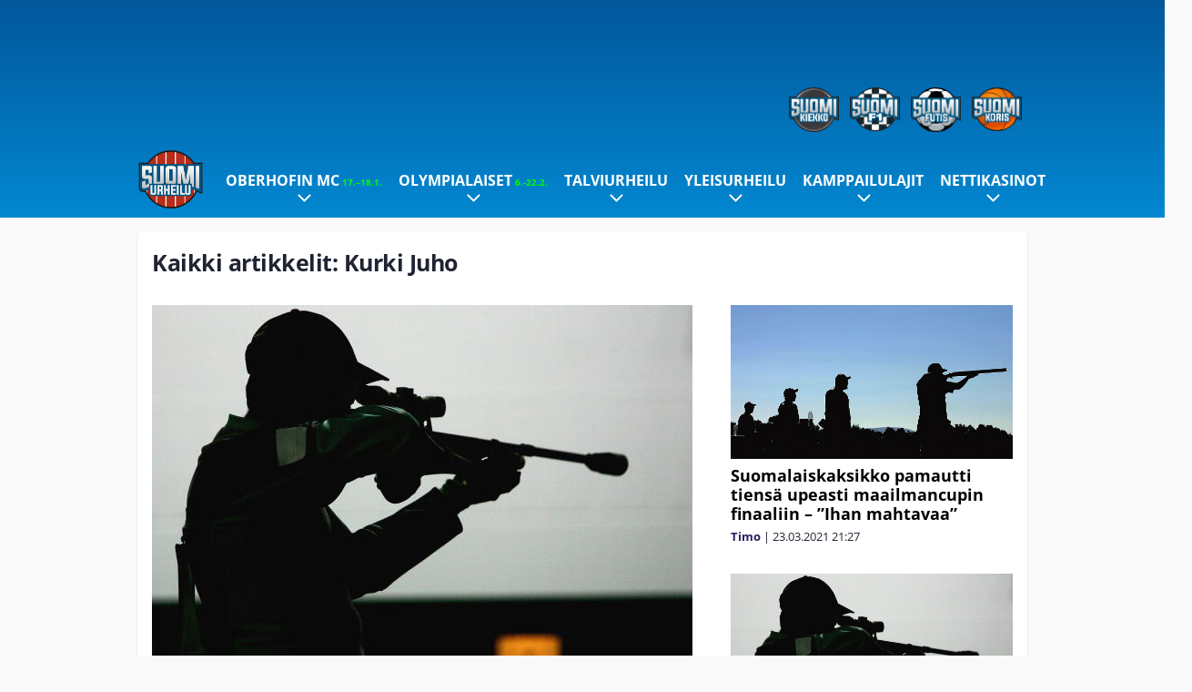

--- FILE ---
content_type: text/html; charset=UTF-8
request_url: https://www.suomiurheilu.com/tag/kurki-juho/
body_size: 10988
content:

<!doctype html>
<html lang="fi">
	<head>
		<!-- meta charset="UTF-8" //-->
		<meta http-equiv="Content-Type" content="text/html; charset=UTF-8" />
		<meta http-equiv="X-UA-Compatible" content="IE=edge">
		<meta name="viewport" content="width=device-width, initial-scale=1" />

		<meta name='robots' content='index, follow, max-image-preview:large, max-snippet:-1, max-video-preview:-1' />

	<!-- This site is optimized with the Yoast SEO plugin v23.5 - https://yoast.com/wordpress/plugins/seo/ -->
	<title>Kurki Juho Archives - SuomiUrheilu</title>
	<link rel="canonical" href="https://www.suomiurheilu.com/tag/kurki-juho/" />
	<link rel="next" href="https://www.suomiurheilu.com/tag/kurki-juho/page/2/" />
	<meta property="og:locale" content="fi_FI" />
	<meta property="og:type" content="article" />
	<meta property="og:title" content="Kurki Juho Archives - SuomiUrheilu" />
	<meta property="og:url" content="https://www.suomiurheilu.com/tag/kurki-juho/" />
	<meta property="og:site_name" content="SuomiUrheilu" />
	<meta name="twitter:card" content="summary_large_image" />
	<script type="application/ld+json" class="yoast-schema-graph">{"@context":"https://schema.org","@graph":[{"@type":"CollectionPage","@id":"https://www.suomiurheilu.com/tag/kurki-juho/","url":"https://www.suomiurheilu.com/tag/kurki-juho/","name":"Kurki Juho Archives - SuomiUrheilu","isPartOf":{"@id":"https://www.suomiurheilu.com/#website"},"primaryImageOfPage":{"@id":"https://www.suomiurheilu.com/tag/kurki-juho/#primaryimage"},"image":{"@id":"https://www.suomiurheilu.com/tag/kurki-juho/#primaryimage"},"thumbnailUrl":"https://www.suomiurheilu.com/app/uploads/2016/07/getty_ammuntayleiskuva20040819.jpg","breadcrumb":{"@id":"https://www.suomiurheilu.com/tag/kurki-juho/#breadcrumb"},"inLanguage":"fi"},{"@type":"ImageObject","inLanguage":"fi","@id":"https://www.suomiurheilu.com/tag/kurki-juho/#primaryimage","url":"https://www.suomiurheilu.com/app/uploads/2016/07/getty_ammuntayleiskuva20040819.jpg","contentUrl":"https://www.suomiurheilu.com/app/uploads/2016/07/getty_ammuntayleiskuva20040819.jpg","width":594,"height":396},{"@type":"BreadcrumbList","@id":"https://www.suomiurheilu.com/tag/kurki-juho/#breadcrumb","itemListElement":[{"@type":"ListItem","position":1,"name":"Home","item":"https://www.suomiurheilu.com/"},{"@type":"ListItem","position":2,"name":"Kurki Juho"}]},{"@type":"WebSite","@id":"https://www.suomiurheilu.com/#website","url":"https://www.suomiurheilu.com/","name":"SuomiUrheilu","description":"Suomalaisen urheilun suurkuluttajan koti","potentialAction":[{"@type":"SearchAction","target":{"@type":"EntryPoint","urlTemplate":"https://www.suomiurheilu.com/?s={search_term_string}"},"query-input":{"@type":"PropertyValueSpecification","valueRequired":true,"valueName":"search_term_string"}}],"inLanguage":"fi"}]}</script>
	<!-- / Yoast SEO plugin. -->


<link rel="alternate" type="application/rss+xml" title="SuomiUrheilu &raquo; Kurki Juho avainsanan RSS-syöte" href="https://www.suomiurheilu.com/tag/kurki-juho/feed/" />
<link rel='stylesheet' id='wp-block-library-css' href='https://www.suomiurheilu.com/wp/wp-includes/css/dist/block-library/style.min.css?ver=9b456b21efac02cf425a684fa12a0fd9' type='text/css' media='all' />
<style id='classic-theme-styles-inline-css' type='text/css'>
/*! This file is auto-generated */
.wp-block-button__link{color:#fff;background-color:#32373c;border-radius:9999px;box-shadow:none;text-decoration:none;padding:calc(.667em + 2px) calc(1.333em + 2px);font-size:1.125em}.wp-block-file__button{background:#32373c;color:#fff;text-decoration:none}
</style>
<style id='global-styles-inline-css' type='text/css'>
:root{--wp--preset--aspect-ratio--square: 1;--wp--preset--aspect-ratio--4-3: 4/3;--wp--preset--aspect-ratio--3-4: 3/4;--wp--preset--aspect-ratio--3-2: 3/2;--wp--preset--aspect-ratio--2-3: 2/3;--wp--preset--aspect-ratio--16-9: 16/9;--wp--preset--aspect-ratio--9-16: 9/16;--wp--preset--color--black: #000000;--wp--preset--color--cyan-bluish-gray: #abb8c3;--wp--preset--color--white: #ffffff;--wp--preset--color--pale-pink: #f78da7;--wp--preset--color--vivid-red: #cf2e2e;--wp--preset--color--luminous-vivid-orange: #ff6900;--wp--preset--color--luminous-vivid-amber: #fcb900;--wp--preset--color--light-green-cyan: #7bdcb5;--wp--preset--color--vivid-green-cyan: #00d084;--wp--preset--color--pale-cyan-blue: #8ed1fc;--wp--preset--color--vivid-cyan-blue: #0693e3;--wp--preset--color--vivid-purple: #9b51e0;--wp--preset--gradient--vivid-cyan-blue-to-vivid-purple: linear-gradient(135deg,rgba(6,147,227,1) 0%,rgb(155,81,224) 100%);--wp--preset--gradient--light-green-cyan-to-vivid-green-cyan: linear-gradient(135deg,rgb(122,220,180) 0%,rgb(0,208,130) 100%);--wp--preset--gradient--luminous-vivid-amber-to-luminous-vivid-orange: linear-gradient(135deg,rgba(252,185,0,1) 0%,rgba(255,105,0,1) 100%);--wp--preset--gradient--luminous-vivid-orange-to-vivid-red: linear-gradient(135deg,rgba(255,105,0,1) 0%,rgb(207,46,46) 100%);--wp--preset--gradient--very-light-gray-to-cyan-bluish-gray: linear-gradient(135deg,rgb(238,238,238) 0%,rgb(169,184,195) 100%);--wp--preset--gradient--cool-to-warm-spectrum: linear-gradient(135deg,rgb(74,234,220) 0%,rgb(151,120,209) 20%,rgb(207,42,186) 40%,rgb(238,44,130) 60%,rgb(251,105,98) 80%,rgb(254,248,76) 100%);--wp--preset--gradient--blush-light-purple: linear-gradient(135deg,rgb(255,206,236) 0%,rgb(152,150,240) 100%);--wp--preset--gradient--blush-bordeaux: linear-gradient(135deg,rgb(254,205,165) 0%,rgb(254,45,45) 50%,rgb(107,0,62) 100%);--wp--preset--gradient--luminous-dusk: linear-gradient(135deg,rgb(255,203,112) 0%,rgb(199,81,192) 50%,rgb(65,88,208) 100%);--wp--preset--gradient--pale-ocean: linear-gradient(135deg,rgb(255,245,203) 0%,rgb(182,227,212) 50%,rgb(51,167,181) 100%);--wp--preset--gradient--electric-grass: linear-gradient(135deg,rgb(202,248,128) 0%,rgb(113,206,126) 100%);--wp--preset--gradient--midnight: linear-gradient(135deg,rgb(2,3,129) 0%,rgb(40,116,252) 100%);--wp--preset--font-size--small: 13px;--wp--preset--font-size--medium: 20px;--wp--preset--font-size--large: 36px;--wp--preset--font-size--x-large: 42px;--wp--preset--spacing--20: 0.44rem;--wp--preset--spacing--30: 0.67rem;--wp--preset--spacing--40: 1rem;--wp--preset--spacing--50: 1.5rem;--wp--preset--spacing--60: 2.25rem;--wp--preset--spacing--70: 3.38rem;--wp--preset--spacing--80: 5.06rem;--wp--preset--shadow--natural: 6px 6px 9px rgba(0, 0, 0, 0.2);--wp--preset--shadow--deep: 12px 12px 50px rgba(0, 0, 0, 0.4);--wp--preset--shadow--sharp: 6px 6px 0px rgba(0, 0, 0, 0.2);--wp--preset--shadow--outlined: 6px 6px 0px -3px rgba(255, 255, 255, 1), 6px 6px rgba(0, 0, 0, 1);--wp--preset--shadow--crisp: 6px 6px 0px rgba(0, 0, 0, 1);}:where(.is-layout-flex){gap: 0.5em;}:where(.is-layout-grid){gap: 0.5em;}body .is-layout-flex{display: flex;}.is-layout-flex{flex-wrap: wrap;align-items: center;}.is-layout-flex > :is(*, div){margin: 0;}body .is-layout-grid{display: grid;}.is-layout-grid > :is(*, div){margin: 0;}:where(.wp-block-columns.is-layout-flex){gap: 2em;}:where(.wp-block-columns.is-layout-grid){gap: 2em;}:where(.wp-block-post-template.is-layout-flex){gap: 1.25em;}:where(.wp-block-post-template.is-layout-grid){gap: 1.25em;}.has-black-color{color: var(--wp--preset--color--black) !important;}.has-cyan-bluish-gray-color{color: var(--wp--preset--color--cyan-bluish-gray) !important;}.has-white-color{color: var(--wp--preset--color--white) !important;}.has-pale-pink-color{color: var(--wp--preset--color--pale-pink) !important;}.has-vivid-red-color{color: var(--wp--preset--color--vivid-red) !important;}.has-luminous-vivid-orange-color{color: var(--wp--preset--color--luminous-vivid-orange) !important;}.has-luminous-vivid-amber-color{color: var(--wp--preset--color--luminous-vivid-amber) !important;}.has-light-green-cyan-color{color: var(--wp--preset--color--light-green-cyan) !important;}.has-vivid-green-cyan-color{color: var(--wp--preset--color--vivid-green-cyan) !important;}.has-pale-cyan-blue-color{color: var(--wp--preset--color--pale-cyan-blue) !important;}.has-vivid-cyan-blue-color{color: var(--wp--preset--color--vivid-cyan-blue) !important;}.has-vivid-purple-color{color: var(--wp--preset--color--vivid-purple) !important;}.has-black-background-color{background-color: var(--wp--preset--color--black) !important;}.has-cyan-bluish-gray-background-color{background-color: var(--wp--preset--color--cyan-bluish-gray) !important;}.has-white-background-color{background-color: var(--wp--preset--color--white) !important;}.has-pale-pink-background-color{background-color: var(--wp--preset--color--pale-pink) !important;}.has-vivid-red-background-color{background-color: var(--wp--preset--color--vivid-red) !important;}.has-luminous-vivid-orange-background-color{background-color: var(--wp--preset--color--luminous-vivid-orange) !important;}.has-luminous-vivid-amber-background-color{background-color: var(--wp--preset--color--luminous-vivid-amber) !important;}.has-light-green-cyan-background-color{background-color: var(--wp--preset--color--light-green-cyan) !important;}.has-vivid-green-cyan-background-color{background-color: var(--wp--preset--color--vivid-green-cyan) !important;}.has-pale-cyan-blue-background-color{background-color: var(--wp--preset--color--pale-cyan-blue) !important;}.has-vivid-cyan-blue-background-color{background-color: var(--wp--preset--color--vivid-cyan-blue) !important;}.has-vivid-purple-background-color{background-color: var(--wp--preset--color--vivid-purple) !important;}.has-black-border-color{border-color: var(--wp--preset--color--black) !important;}.has-cyan-bluish-gray-border-color{border-color: var(--wp--preset--color--cyan-bluish-gray) !important;}.has-white-border-color{border-color: var(--wp--preset--color--white) !important;}.has-pale-pink-border-color{border-color: var(--wp--preset--color--pale-pink) !important;}.has-vivid-red-border-color{border-color: var(--wp--preset--color--vivid-red) !important;}.has-luminous-vivid-orange-border-color{border-color: var(--wp--preset--color--luminous-vivid-orange) !important;}.has-luminous-vivid-amber-border-color{border-color: var(--wp--preset--color--luminous-vivid-amber) !important;}.has-light-green-cyan-border-color{border-color: var(--wp--preset--color--light-green-cyan) !important;}.has-vivid-green-cyan-border-color{border-color: var(--wp--preset--color--vivid-green-cyan) !important;}.has-pale-cyan-blue-border-color{border-color: var(--wp--preset--color--pale-cyan-blue) !important;}.has-vivid-cyan-blue-border-color{border-color: var(--wp--preset--color--vivid-cyan-blue) !important;}.has-vivid-purple-border-color{border-color: var(--wp--preset--color--vivid-purple) !important;}.has-vivid-cyan-blue-to-vivid-purple-gradient-background{background: var(--wp--preset--gradient--vivid-cyan-blue-to-vivid-purple) !important;}.has-light-green-cyan-to-vivid-green-cyan-gradient-background{background: var(--wp--preset--gradient--light-green-cyan-to-vivid-green-cyan) !important;}.has-luminous-vivid-amber-to-luminous-vivid-orange-gradient-background{background: var(--wp--preset--gradient--luminous-vivid-amber-to-luminous-vivid-orange) !important;}.has-luminous-vivid-orange-to-vivid-red-gradient-background{background: var(--wp--preset--gradient--luminous-vivid-orange-to-vivid-red) !important;}.has-very-light-gray-to-cyan-bluish-gray-gradient-background{background: var(--wp--preset--gradient--very-light-gray-to-cyan-bluish-gray) !important;}.has-cool-to-warm-spectrum-gradient-background{background: var(--wp--preset--gradient--cool-to-warm-spectrum) !important;}.has-blush-light-purple-gradient-background{background: var(--wp--preset--gradient--blush-light-purple) !important;}.has-blush-bordeaux-gradient-background{background: var(--wp--preset--gradient--blush-bordeaux) !important;}.has-luminous-dusk-gradient-background{background: var(--wp--preset--gradient--luminous-dusk) !important;}.has-pale-ocean-gradient-background{background: var(--wp--preset--gradient--pale-ocean) !important;}.has-electric-grass-gradient-background{background: var(--wp--preset--gradient--electric-grass) !important;}.has-midnight-gradient-background{background: var(--wp--preset--gradient--midnight) !important;}.has-small-font-size{font-size: var(--wp--preset--font-size--small) !important;}.has-medium-font-size{font-size: var(--wp--preset--font-size--medium) !important;}.has-large-font-size{font-size: var(--wp--preset--font-size--large) !important;}.has-x-large-font-size{font-size: var(--wp--preset--font-size--x-large) !important;}
:where(.wp-block-post-template.is-layout-flex){gap: 1.25em;}:where(.wp-block-post-template.is-layout-grid){gap: 1.25em;}
:where(.wp-block-columns.is-layout-flex){gap: 2em;}:where(.wp-block-columns.is-layout-grid){gap: 2em;}
:root :where(.wp-block-pullquote){font-size: 1.5em;line-height: 1.6;}
</style>
<link rel='stylesheet' id='auth0-widget-css' href='https://www.suomiurheilu.com/app/plugins/auth0/assets/css/main.css?ver=4.6.2' type='text/css' media='all' />
<link rel='stylesheet' id='pnfp_ads_styles-css' href='https://www.suomiurheilu.com/app/plugins/fp_ads/css/fads.min.css?ver=0.1.4' type='text/css' media='all' />
<link rel='stylesheet' id='toplytics-css' href='https://www.suomiurheilu.com/app/plugins/toplytics/components/../resources/frontend/css/toplytics-public.css?ver=4.1' type='text/css' media='all' />
<link rel='stylesheet' id='block-post-list-css-css' href='https://www.suomiurheilu.com/app/themes/media-theme/assets/css/block-post-list.css?ver=0.62' type='text/css' media='all' />
<link rel='stylesheet' id='block-headline-css-css' href='https://www.suomiurheilu.com/app/themes/media-theme/assets/css/block-headline.css?ver=0.62' type='text/css' media='all' />
<link rel='stylesheet' id='block-breaking-news-css-css' href='https://www.suomiurheilu.com/app/themes/media-theme/assets/css/block-breaking-news.css?ver=0.62' type='text/css' media='all' />
<link rel='stylesheet' id='mt-style-css' href='https://www.suomiurheilu.com/app/themes/media-theme/assets/css/style.css?ver=0.62' type='text/css' media='all' />
<script type="text/javascript" src="https://www.suomiurheilu.com/wp/wp-includes/js/jquery/jquery.min.js?ver=3.7.1" id="jquery-core-js"></script>
<script type="text/javascript" src="https://www.suomiurheilu.com/app/plugins/fp_ads/js/fads.min.js?ver=0.1.4" id="pnfp_ads_script-js"></script>
<script type="text/javascript" src="https://www.suomiurheilu.com/app/themes/media-theme/assets/js/ad-loader.js?ver=0.62" id="mt-ad-loader-js"></script>

	<!-- Google tag (gtag.js) - (PCT) V4 Analytics -->
	<script async src="https://www.googletagmanager.com/gtag/js?id=G-6MCVNP7PDK"></script>
	<script>
		window.dataLayer = window.dataLayer || [];
		function gtag(){dataLayer.push(arguments);}
		gtag('js', new Date());

		gtag('config', 'G-6MCVNP7PDK');
	</script>
<meta name="theme-color" content="#06aeef" /><link rel="icon" type="image/png" href="https://www.suomiurheilu.com/app/themes/media-theme-suomiurheilu/assets/img/favicons/favicon-128x128.png" sizes="128x128"><link rel="icon" type="image/png" href="https://www.suomiurheilu.com/app/themes/media-theme-suomiurheilu/assets/img/favicons/favicon-32x32.png" sizes="32x32"><link rel="icon" type="image/x-icon" href="https://www.suomiurheilu.com/app/themes/media-theme-suomiurheilu/assets/img/favicons/favicon.ico"><meta property="fb:app_id" content="1388013244821922" /><link rel="manifest" href="/manifest.json">				<link rel="preload" href="https://www.suomiurheilu.com/app/themes/media-theme-suomiurheilu/assets/fonts/open-sans-v34-latin-ext_latin-500.woff2" as="font" type="font/woff2" crossorigin>
							<link rel="preload" href="https://www.suomiurheilu.com/app/themes/media-theme-suomiurheilu/assets/fonts/open-sans-v34-latin-ext_latin-600.woff2" as="font" type="font/woff2" crossorigin>
							<link rel="preload" href="https://www.suomiurheilu.com/app/themes/media-theme-suomiurheilu/assets/fonts/open-sans-v34-latin-ext_latin-700.woff2" as="font" type="font/woff2" crossorigin>
							<link rel="preload" href="https://www.suomiurheilu.com/app/themes/media-theme-suomiurheilu/assets/fonts/open-sans-v34-latin-ext_latin-800.woff2" as="font" type="font/woff2" crossorigin>
							<link rel="preload" href="https://www.suomiurheilu.com/app/themes/media-theme-suomiurheilu/assets/fonts/open-sans-v34-latin-ext_latin-regular.woff2" as="font" type="font/woff2" crossorigin>
						<!-- InMobi Choice. Consent Manager Tag v3.0 (for TCF 2.2) -->
			<script type="text/javascript" async=true>
			(function() {
			var host = window.location.hostname;
			var element = document.createElement('script');
			var firstScript = document.getElementsByTagName('script')[0];
			var url = 'https://cmp.inmobi.com'
				.concat('/choice/', 'xYfHFX9BdTC6G', '/', host, '/choice.js?tag_version=V3');
			var uspTries = 0;
			var uspTriesLimit = 3;
			element.async = true;
			element.type = 'text/javascript';
			element.src = url;

			firstScript.parentNode.insertBefore(element, firstScript);

			function makeStub() {
				var TCF_LOCATOR_NAME = '__tcfapiLocator';
				var queue = [];
				var win = window;
				var cmpFrame;

				function addFrame() {
				var doc = win.document;
				var otherCMP = !!(win.frames[TCF_LOCATOR_NAME]);

				if (!otherCMP) {
					if (doc.body) {
					var iframe = doc.createElement('iframe');

					iframe.style.cssText = 'display:none';
					iframe.name = TCF_LOCATOR_NAME;
					doc.body.appendChild(iframe);
					} else {
					setTimeout(addFrame, 5);
					}
				}
				return !otherCMP;
				}

				function tcfAPIHandler() {
				var gdprApplies;
				var args = arguments;

				if (!args.length) {
					return queue;
				} else if (args[0] === 'setGdprApplies') {
					if (
					args.length > 3 &&
					args[2] === 2 &&
					typeof args[3] === 'boolean'
					) {
					gdprApplies = args[3];
					if (typeof args[2] === 'function') {
						args[2]('set', true);
					}
					}
				} else if (args[0] === 'ping') {
					var retr = {
					gdprApplies: gdprApplies,
					cmpLoaded: false,
					cmpStatus: 'stub'
					};

					if (typeof args[2] === 'function') {
					args[2](retr);
					}
				} else {
					if(args[0] === 'init' && typeof args[3] === 'object') {
					args[3] = Object.assign(args[3], { tag_version: 'V3' });
					}
					queue.push(args);
				}
				}

				function postMessageEventHandler(event) {
				var msgIsString = typeof event.data === 'string';
				var json = {};

				try {
					if (msgIsString) {
					json = JSON.parse(event.data);
					} else {
					json = event.data;
					}
				} catch (ignore) {}

				var payload = json.__tcfapiCall;

				if (payload) {
					window.__tcfapi(
					payload.command,
					payload.version,
					function(retValue, success) {
						var returnMsg = {
						__tcfapiReturn: {
							returnValue: retValue,
							success: success,
							callId: payload.callId
						}
						};
						if (msgIsString) {
						returnMsg = JSON.stringify(returnMsg);
						}
						if (event && event.source && event.source.postMessage) {
						event.source.postMessage(returnMsg, '*');
						}
					},
					payload.parameter
					);
				}
				}

				while (win) {
				try {
					if (win.frames[TCF_LOCATOR_NAME]) {
					cmpFrame = win;
					break;
					}
				} catch (ignore) {}

				if (win === window.top) {
					break;
				}
				win = win.parent;
				}
				if (!cmpFrame) {
				addFrame();
				win.__tcfapi = tcfAPIHandler;
				win.addEventListener('message', postMessageEventHandler, false);
				}
			};

			makeStub();

			var uspStubFunction = function() {
				var arg = arguments;
				if (typeof window.__uspapi !== uspStubFunction) {
				setTimeout(function() {
					if (typeof window.__uspapi !== 'undefined') {
					window.__uspapi.apply(window.__uspapi, arg);
					}
				}, 500);
				}
			};

			var checkIfUspIsReady = function() {
				uspTries++;
				if (window.__uspapi === uspStubFunction && uspTries < uspTriesLimit) {
				console.warn('USP is not accessible');
				} else {
				clearInterval(uspInterval);
				}
			};

			if (typeof window.__uspapi === 'undefined') {
				window.__uspapi = uspStubFunction;
				var uspInterval = setInterval(checkIfUspIsReady, 6000);
			}
			})();
			</script>
			<!-- End InMobi Choice. Consent Manager Tag v3.0 (for TCF 2.2) -->
		
		
						<!-- Matomo Tag Manager -->
<script>
  var _mtm = window._mtm = window._mtm || [];
  _mtm.push({'mtm.startTime': (new Date().getTime()), 'event': 'mtm.Start'});
  var d=document, g=d.createElement('script'), s=d.getElementsByTagName('script')[0];
  g.async=true; g.src='https://zpbb0ejs.suomiurheilu.com/js/container_zpBb0EjS.js';
  s.parentNode.insertBefore(g,s);
</script>
<!-- End Matomo Tag Manager -->
			</head>
	<body class="" data-template="base.twig">
			<!-- Global site tag (gtag.js) - Google Analytics V4 -->
	<script async src="https://www.googletagmanager.com/gtag/js?id=G-TMFYCVV0QW"></script>
	<script>
		window.dataLayer = window.dataLayer || [];
		function gtag() { dataLayer.push(arguments); }
		gtag( 'js', new Date() );
		gtag( 'config', 'G-TMFYCVV0QW', {
				} );
	</script>

				<header class="clearfix">
    		
	<div class="ads-desktop items-center p-t-40 p-b-40">
		<div class="adform" data-desktop-id="1295274"></div>
<div data-ad-unit-id="125463"></div>
	</div>
		
	<div class="ads-mobile items-center p-b-20" style="min-height: 300px;">
		<div class="adform" data-mobile-id="1295275"></div>
<div data-ad-unit-id="125465"></div>
	</div>
    
    <div class="navbar">
        <div class="grid">
            <div class="container">
                <div class="subsite-links">
                    <ul>
                        <li><a target="_blank" href="https://www.suomikiekko.com" rel="noopener"><img src="https://www.suomiurheilu.com/app/themes/media-theme-suomiurheilu/assets/img/logos/suomikiekko.svg"></a></li>
                        <li><a target="_blank" href="https://www.suomif1.com" rel="noopener"><img src="https://www.suomiurheilu.com/app/themes/media-theme-suomiurheilu/assets/img/logos/suomif1.svg"></a></li>
                        <li><a target="_blank" href="https://www.suomifutis.com/" rel="noopener"><img src="https://www.suomiurheilu.com/app/themes/media-theme-suomiurheilu/assets/img/logos/suomifutis.svg"></a></li>
                        <li><a target="_blank" href="https://www.suomikoris.com" rel="noopener"><img src="https://www.suomiurheilu.com/app/themes/media-theme-suomiurheilu/assets/img/logos/suomikoris.svg"></a></li>
                    </ul>
                </div>
                <nav class="navigation">
                    <div class="mobile-logo">
                                                    <div class="h1">
                                <a href="https://www.suomiurheilu.com/">
                                    <img src="https://www.suomiurheilu.com/app/themes/media-theme-suomiurheilu/assets/img/logo.svg" alt="SuomiUrheilu" title="SuomiUrheilu" />
                                </a>
                            </div>
                                            </div>
	                    	                	<ul class="nav m-nav">
		<li class="nav-item track-event" data-placement="mobile-menu" data-title="Etusivu" data-position="1">
			<a href="/">
				<i class="icon icon-home" aria-hidden="true"></i>
				<span>Etusivu</span>
			</a>
		</li>
					<li class="nav-item track-event" data-placement="mobile-menu" data-title="Uusimmat" data-position="2">
				<a href="https://www.suomiurheilu.com/luetuimmat/" target="">
					<i class="icon icon-star-o" aria-hidden="true"></i>
					<span>Luetuimmat</span>
				</a>
			</li>
							<li class="nav-item track-event" data-placement="mobile-menu" data-title="Uusimmat" data-position="3">
				<a href="https://www.suomiurheilu.com/uusimmat/" target="">
					<i class="icon icon-clock-o" aria-hidden="true"></i>
					<span>Uusimmat</span>
				</a>
			</li>
								<li class="nav-item">
			<a class="main-nav-toggle-mobile" href="#">
				<i class="icon icon-bars" aria-hidden="true"></i>
				<span>Valikko</span>
			</a>
		</li>
			</ul>

	<ul class="nav d-nav">
		<li class="logo">
							<div class="h1">
					<a href="https://www.suomiurheilu.com/">
						<img src="https://www.suomiurheilu.com/app/themes/media-theme-suomiurheilu/assets/img/logo.svg" alt="SuomiUrheilu" title="SuomiUrheilu" />
					</a>
				</div>
					</li>
		<li class="dummy-element"></li>
		<li class="drawer-element"><div></div></li>
			<li class="nav-item  menu-item-has-children">
			<a class="nav-link" target="" href="https://www.suomiurheilu.com/oberhofin-maailmancup-2026/">Oberhofin MC<span style="color:lime;font-size:10px;line-height: normal"><i class="fa fa-play-circle" style="margin-right:0" aria-hidden="true"></i> 17.–18.1.</span></a>
							<span class="dropdown-toggle">
					<i class="icon icon-chevron-down" aria-hidden="true"></i>
				</span>
				<ul class="dropdown-menu">

											<li class="dropdown-item">
						<a target="" href="https://www.suomiurheilu.com/oberhofin-maailmancup-2026/#ohjelma">Aikataulu & ohjelma</a>
												</li>
											<li class="dropdown-item">
						<a target="" href="https://www.suomiurheilu.com/oberhofin-maailmancup-2026/#tv">TV-lähetykset</a>
												</li>
											<li class="dropdown-item">
						<a target="" href="https://www.suomiurheilu.com/oberhofin-maailmancup-2026/#joukkue">Suomen joukkue</a>
												</li>
					
				</ul>
					</li>
			<li class="nav-item  menu-item-has-children">
			<a class="nav-link" target="" href="https://www.suomiurheilu.com/talviolympialaiset-2026/">Olympialaiset<span style="color:lime;font-size:10px;line-height: normal"><i class="fa fa-play-circle" style="margin-right:0" aria-hidden="true"></i> 6.-22.2.</span></a>
							<span class="dropdown-toggle">
					<i class="icon icon-chevron-down" aria-hidden="true"></i>
				</span>
				<ul class="dropdown-menu">

											<li class="dropdown-item">
						<a target="" href="https://www.suomiurheilu.com/talviolympialaiset-2026/#lajit">Lajit</a>
												</li>
											<li class="dropdown-item">
						<a target="" href="https://www.suomiurheilu.com/talviolympialaiset-2026-ohjelma-suomalaiset/">Ohjelma & aikataulu</a>
												</li>
											<li class="dropdown-item">
						<a target="" href="https://www.suomiurheilu.com/talviolympialaiset-2026/#joukkue">Suomen joukkue</a>
												</li>
											<li class="dropdown-item">
						<a target="" href="https://www.suomiurheilu.com/talviolympialaiset-2026/#tv">Televisiointi</a>
												</li>
					
				</ul>
					</li>
			<li class="nav-item  menu-item-has-children">
			<a class="nav-link" target="" href="https://www.suomiurheilu.com/category/talviurheilu/">Talviurheilu</a>
							<span class="dropdown-toggle">
					<i class="icon icon-chevron-down" aria-hidden="true"></i>
				</span>
				<ul class="dropdown-menu">

											<li class="dropdown-item menu-item-has-children">
						<a target="" href="https://www.suomiurheilu.com/category/talviurheilu/maastohiihto/">Maastohiihto<i class="icon icon-chevron-right" aria-hidden="true"></i></a>
						
							    <ul class="sub-childs">
            <li class="dropdown-item menu-item-has-children">
        <a target="" href="https://www.suomiurheilu.com/hiihdon-maailmancup/">Hiihdon maailmancup 2025-26 <i class="icon icon-chevron-right" aria-hidden="true"></i></a>
                            <ul class="sub-childs">
            <li class="dropdown-item">
        <a target="" href="https://www.suomiurheilu.com/oberhofin-maailmancup-2026/">Oberhofin maailmancup 2026 </a>
                </li>
            <li class="dropdown-item">
        <a target="" href="https://www.suomiurheilu.com/gomsin-maailmancup-2026/">Gomsin maailmancup </a>
                </li>
        </ul>
                </li>
            <li class="dropdown-item menu-item-has-children">
        <a target="" href="https://www.suomiurheilu.com/hiihdon-suomen-cup/">Hiihdon Suomen Cup 2025-26 <i class="icon icon-chevron-right" aria-hidden="true"></i></a>
                            <ul class="sub-childs">
            <li class="dropdown-item">
        <a target="" href="https://www.suomiurheilu.com/hiihdon-suomen-cup-2026-tampere/">Tampereen Suomen Cup </a>
                </li>
        </ul>
                </li>
        </ul>

												</li>
											<li class="dropdown-item">
						<a target="" href="https://www.suomiurheilu.com/category/talviurheilu/makihyppy/">Mäkihyppy</a>
												</li>
											<li class="dropdown-item">
						<a target="" href="https://www.suomiurheilu.com/category/talviurheilu/alppihiihto/">Alppihiihto</a>
												</li>
											<li class="dropdown-item">
						<a target="" href="https://www.suomiurheilu.com/category/talviurheilu/ampumahiihto/">Ampumahiihto</a>
												</li>
											<li class="dropdown-item">
						<a target="" href="https://www.suomiurheilu.com/category/talviurheilu/lumilautailu/">Lumilautailu</a>
												</li>
											<li class="dropdown-item">
						<a target="" href="https://www.suomiurheilu.com/category/talviurheilu/taitoluistelu/">Taitoluistelu</a>
												</li>
											<li class="dropdown-item">
						<a target="" href="https://www.suomiurheilu.com/category/talviurheilu/yhdistetty/">Yhdistetty</a>
												</li>
					
				</ul>
					</li>
			<li class="nav-item  menu-item-has-children">
			<a class="nav-link" target="" href="https://www.suomiurheilu.com/category/yleisurheilu/">Yleisurheilu</a>
							<span class="dropdown-toggle">
					<i class="icon icon-chevron-down" aria-hidden="true"></i>
				</span>
				<ul class="dropdown-menu">

											<li class="dropdown-item">
						<a target="" href="https://www.suomiurheilu.com/yleisurheilun-mm-hallit-2026/">MM-hallit 2026</a>
												</li>
											<li class="dropdown-item">
						<a target="" href="https://www.suomiurheilu.com/yleisurheilun-em-kisat-2026/">EM-kisat 2026</a>
												</li>
											<li class="dropdown-item">
						<a target="" href="https://www.suomiurheilu.com/category/yleisurheilu/heittolajit/">Heittolajit</a>
												</li>
											<li class="dropdown-item">
						<a target="" href="https://www.suomiurheilu.com/category/yleisurheilu/pikajuoksut/">Pikajuoksut</a>
												</li>
											<li class="dropdown-item">
						<a target="" href="https://www.suomiurheilu.com/category/yleisurheilu/aitajuoksut/">Aitajuoksut</a>
												</li>
											<li class="dropdown-item">
						<a target="" href="https://www.suomiurheilu.com/category/yleisurheilu/keskipitkan-matkan-juoksut/">Keskipitkän matkan juoksut</a>
												</li>
											<li class="dropdown-item">
						<a target="" href="https://www.suomiurheilu.com/category/yleisurheilu/hyppylajit/">Hyppylajit</a>
												</li>
											<li class="dropdown-item">
						<a target="" href="https://www.suomiurheilu.com/category/yleisurheilu/estejuoksut/">Estejuoksut</a>
												</li>
											<li class="dropdown-item">
						<a target="" href="https://www.suomiurheilu.com/category/yleisurheilu/viestijuoksut/">Viestijuoksut</a>
												</li>
											<li class="dropdown-item">
						<a target="" href="https://www.suomiurheilu.com/category/yleisurheilu/kavelyt/">Kävelyt</a>
												</li>
											<li class="dropdown-item">
						<a target="" href="https://www.suomiurheilu.com/category/yleisurheilu/ottelut/">Ottelut</a>
												</li>
					
				</ul>
					</li>
			<li class="nav-item  menu-item-has-children">
			<a class="nav-link" target="" href="https://www.suomiurheilu.com/category/kamppailulajit/">Kamppailulajit</a>
							<span class="dropdown-toggle">
					<i class="icon icon-chevron-down" aria-hidden="true"></i>
				</span>
				<ul class="dropdown-menu">

											<li class="dropdown-item">
						<a target="" href="https://www.suomiurheilu.com/ice-cage-6/">Ice Cage 6</a>
												</li>
					
				</ul>
					</li>
			<li class="nav-item  menu-item-has-children">
			<a class="nav-link" target="" href="https://www.suomifutis.com/nettikasinot/">Nettikasinot</a>
							<span class="dropdown-toggle">
					<i class="icon icon-chevron-down" aria-hidden="true"></i>
				</span>
				<ul class="dropdown-menu">

											<li class="dropdown-item">
						<a target="_blank" href="https://www.uhmapelaajat.com">Pitkävetovihjeet</a>
												</li>
					
				</ul>
					</li>
		</ul>
	                                </nav>
            </div>
        </div>
    </div>
</header>
		<main id="main" class="site-main">
							
				
										<div class="grid p-b-16">
					<div class="container top-content">
																		            <div class="block-box clearfix term-header">
            <h1>Kaikki artikkelit: Kurki Juho</h1>
                    </div>
                    
					<div class="block-box headline headline-2 clearfix m-b-16">
											<div class="primary">
					<div class="item" data-id="">
					<div class="image">
	<a href="https://www.suomiurheilu.com/2022/01/suomalaisurheilija-julkaisi-yllatysuutisen-sosiaalisessa-mediassa-nyt-on-aika-siirtya-sivuun-kilparadoilta-aloittaa-uudessa-tyossa-jo-helmikuussa/">
		<img width="594" height="396" src="https://www.suomiurheilu.com/app/uploads/2016/07/getty_ammuntayleiskuva20040819.jpg" class="attachment-post-list-image size-post-list-image" alt="getty_ammuntayleiskuva20040819" srcset="https://www.suomiurheilu.com/app/uploads/2016/07/getty_ammuntayleiskuva20040819.jpg 594w, https://www.suomiurheilu.com/app/uploads/2016/07/getty_ammuntayleiskuva20040819-102x68.jpg 102w, https://www.suomiurheilu.com/app/uploads/2016/07/getty_ammuntayleiskuva20040819-188x125.jpg 188w" title="Suomalaisurheilija julkaisi yllätysuutisen sosiaalisessa mediassa: &#8221;Nyt on aika siirtyä sivuun kilparadoilta&#8221; &#8211; Aloittaa uudessa työssä jo helmikuussa!" loading="eager" sizes="(max-width: 979px) 316px, (min-width: 980px) 632px" decoding="async" fetchpriority="high" />
	</a>
</div>						<div class="description">
							<div class="description-inner">
								<div class="title">
									
									<a href="https://www.suomiurheilu.com/2022/01/suomalaisurheilija-julkaisi-yllatysuutisen-sosiaalisessa-mediassa-nyt-on-aika-siirtya-sivuun-kilparadoilta-aloittaa-uudessa-tyossa-jo-helmikuussa/">Suomalaisurheilija julkaisi yllätysuutisen sosiaalisessa mediassa: &#8221;Nyt on aika siirtyä sivuun kilparadoilta&#8221; &#8211; Aloittaa uudessa työssä jo helmikuussa!</a>
								</div>
								<div class="meta m-t-5">
									
			<a class="author" href="https://www.suomiurheilu.com/author/timo-harvey/">Timo</a> |
										<time class="publish" datetime="2022-01-27T08:52:16+02:00">
										<span class="date">27.01.2022</span> <span class="time">08:52</span>									</time>
								</div>
							</div>
						</div>
					</div>
				</div>
																											<div class="secondary">									<div class="item"  data-id="">
						<div class="image">
	<a href="https://www.suomiurheilu.com/2021/03/suomalaiskaksikko-pamautti-tiensa-upeasti-maailmancupin-finaaliin-ihan-mahtavaa/">
		<img width="600" height="400" src="https://www.suomiurheilu.com/app/uploads/2016/06/getty_trapammuntayleiskuva20080322.jpg" class="attachment-post-list-image size-post-list-image" alt="getty_trapammuntayleiskuva20080322" srcset="https://www.suomiurheilu.com/app/uploads/2016/06/getty_trapammuntayleiskuva20080322.jpg 600w, https://www.suomiurheilu.com/app/uploads/2016/06/getty_trapammuntayleiskuva20080322-102x68.jpg 102w, https://www.suomiurheilu.com/app/uploads/2016/06/getty_trapammuntayleiskuva20080322-188x125.jpg 188w" title="Suomalaiskaksikko pamautti tiensä upeasti maailmancupin finaaliin &#8211; &#8221;Ihan mahtavaa&#8221;" loading="eager" sizes="(max-width: 767px) 150px, (min-width: 768px) 316px" decoding="async" />
	</a>
</div>						<div class="description">
							<div class="description-inner">
								<div class="title">
									
									<a href="https://www.suomiurheilu.com/2021/03/suomalaiskaksikko-pamautti-tiensa-upeasti-maailmancupin-finaaliin-ihan-mahtavaa/">Suomalaiskaksikko pamautti tiensä upeasti maailmancupin finaaliin &#8211; &#8221;Ihan mahtavaa&#8221;</a>
								</div>
								<div class="meta m-t-5">
									
			<a class="author" href="https://www.suomiurheilu.com/author/timo-harvey/">Timo</a> |
										<time class="publish" datetime="2021-03-23T21:27:13+02:00">
										<span class="date">23.03.2021</span> <span class="time">21:27</span>									</time>
								</div>
							</div>
						</div>
					</div>
																												<div class="item"  data-id="">
						<div class="image">
	<a href="https://www.suomiurheilu.com/2021/03/suomalaisampujat-huippuvireessa-em-nayttokilpailussa-toita-on-tehty/">
		<img width="594" height="396" src="https://www.suomiurheilu.com/app/uploads/2016/07/getty_ammuntayleiskuva20040819.jpg" class="attachment-post-list-image size-post-list-image" alt="getty_ammuntayleiskuva20040819" srcset="https://www.suomiurheilu.com/app/uploads/2016/07/getty_ammuntayleiskuva20040819.jpg 594w, https://www.suomiurheilu.com/app/uploads/2016/07/getty_ammuntayleiskuva20040819-102x68.jpg 102w, https://www.suomiurheilu.com/app/uploads/2016/07/getty_ammuntayleiskuva20040819-188x125.jpg 188w" title="Suomalaisampujat huippuvireessä EM-näyttökilpailussa! &#8211; &#8221;Töitä on tehty&#8221;" loading="eager" sizes="(max-width: 767px) 150px, (min-width: 768px) 316px" decoding="async" />
	</a>
</div>						<div class="description">
							<div class="description-inner">
								<div class="title">
									
									<a href="https://www.suomiurheilu.com/2021/03/suomalaisampujat-huippuvireessa-em-nayttokilpailussa-toita-on-tehty/">Suomalaisampujat huippuvireessä EM-näyttökilpailussa! &#8211; &#8221;Töitä on tehty&#8221;</a>
								</div>
								<div class="meta m-t-5">
									
			<a class="author" href="https://www.suomiurheilu.com/author/timo-harvey/">Timo</a> |
										<time class="publish" datetime="2021-03-16T09:04:15+02:00">
										<span class="date">16.03.2021</span> <span class="time">09:04</span>									</time>
								</div>
							</div>
						</div>
					</div>
								</div>					</div>
	            					</div>
				</div>
										
	<div class="ads-desktop items-center">
		<div data-ad-unit-id="125464"></div>
	</div>
				
	<div class="ads-mobile items-center" style="min-height: 300px;">
		<div data-ad-unit-id="311278"></div>
	</div>
						<div class="grid p-t-16 p-b-16">
				<div class="page-content">
					                        

									<div class="post-list post-list-type-1 block-box m-b-15"  data-id="post-list-1088558870">
							<div class="news-post">
				<div class="description">
					<div class="title">
						
						<a href="https://www.suomiurheilu.com/2019/09/italiassa-nahtiin-jalleen-uskomaton-em-kilpailu-suomalaisampuja-teki-uuden-suomen-ennatyksen-ei-voi-kuin-onnitella/" title="Italiassa nähtiin jälleen uskomaton EM-kilpailu: Suomalaisampuja teki uuden Suomen ennätyksen! &#8211; &#8221;Ei voi kuin onnitella&#8221;">Italiassa nähtiin jälleen uskomaton EM-kilpailu: Suomalaisampuja teki uuden Suomen ennätyksen! &#8211; &#8221;Ei voi kuin onnitella&#8221;</a>
					</div>
					<div class="meta m-t-4">
						
			<a class="author" href="https://www.suomiurheilu.com/author/timo-harvey/">Timo</a> |
							<time class="publish" datetime="2019-09-28T10:24:21+03:00">
							<span class="date">28.09.2019</span> <span class="time">10:24</span>						</time>
					</div>
				</div>
				<div class="image">
	<a href="https://www.suomiurheilu.com/2019/09/italiassa-nahtiin-jalleen-uskomaton-em-kilpailu-suomalaisampuja-teki-uuden-suomen-ennatyksen-ei-voi-kuin-onnitella/" title="Italiassa nähtiin jälleen uskomaton EM-kilpailu: Suomalaisampuja teki uuden Suomen ennätyksen! &#8211; &#8221;Ei voi kuin onnitella&#8221;">
					<img class="lazyload" src="https://www.suomiurheilu.com/app/themes/media-theme/assets/img/lazy-placeholder.png"
				data-src="https://www.suomiurheilu.com/app/uploads/2016/07/getty_ammuntayleiskuva20040819-188x125.jpg" width="188" height="125"data-srcset="https://www.suomiurheilu.com/app/uploads/2016/07/getty_ammuntayleiskuva20040819-188x125.jpg 188w, https://www.suomiurheilu.com/app/uploads/2016/07/getty_ammuntayleiskuva20040819-102x68.jpg 102w, "
				sizes="(max-width: 980px) 75px, (max-width: 2047px) 150px, (min-width: 2048px) 300px"  alt="getty_ammuntayleiskuva20040819" title="Italiassa nähtiin jälleen uskomaton EM-kilpailu: Suomalaisampuja teki uuden Suomen ennätyksen! &#8211; &#8221;Ei voi kuin onnitella&#8221;" />
			</a>
</div>			</div>
																						<div class="news-post">
				<div class="description">
					<div class="title">
						
						<a href="https://www.suomiurheilu.com/2019/09/suomalaiset-hyviin-sijoituksiin-em-kisoissa-italiassa-voittaja-ampui-hirmuisen-maailman-ja-euroopan-ennatysen/" title="Suomalaiset hyviin sijoituksiin EM-kisoissa Italiassa &#8211; Voittaja ampui hirmuisen maailman- ja Euroopan ennätysen!">Suomalaiset hyviin sijoituksiin EM-kisoissa Italiassa &#8211; Voittaja ampui hirmuisen maailman- ja Euroopan ennätysen!</a>
					</div>
					<div class="meta m-t-4">
						
			<a class="author" href="https://www.suomiurheilu.com/author/timo-harvey/">Timo</a> |
							<time class="publish" datetime="2019-09-25T15:31:48+03:00">
							<span class="date">25.09.2019</span> <span class="time">15:31</span>						</time>
					</div>
				</div>
				<div class="image">
	<a href="https://www.suomiurheilu.com/2019/09/suomalaiset-hyviin-sijoituksiin-em-kisoissa-italiassa-voittaja-ampui-hirmuisen-maailman-ja-euroopan-ennatysen/" title="Suomalaiset hyviin sijoituksiin EM-kisoissa Italiassa &#8211; Voittaja ampui hirmuisen maailman- ja Euroopan ennätysen!">
					<img class="lazyload" src="https://www.suomiurheilu.com/app/themes/media-theme/assets/img/lazy-placeholder.png"
				data-src="https://www.suomiurheilu.com/app/uploads/2016/07/getty_ammuntayleiskuva20040819-188x125.jpg" width="188" height="125"data-srcset="https://www.suomiurheilu.com/app/uploads/2016/07/getty_ammuntayleiskuva20040819-188x125.jpg 188w, https://www.suomiurheilu.com/app/uploads/2016/07/getty_ammuntayleiskuva20040819-102x68.jpg 102w, "
				sizes="(max-width: 980px) 75px, (max-width: 2047px) 150px, (min-width: 2048px) 300px"  alt="getty_ammuntayleiskuva20040819" title="Suomalaiset hyviin sijoituksiin EM-kisoissa Italiassa &#8211; Voittaja ampui hirmuisen maailman- ja Euroopan ennätysen!" />
			</a>
</div>			</div>
																						<div class="news-post">
				<div class="description">
					<div class="title">
						
						<a href="https://www.suomiurheilu.com/2019/09/roihunnut-maastopalo-hairitsi-suomalaisten-suorituksia-rio-de-janeirossa-haastavaa/" title="Roihunnut maastopalo häiritsi suomalaisten suorituksia Rio de Janeirossa &#8211; &#8221;Haastavaa&#8221;">Roihunnut maastopalo häiritsi suomalaisten suorituksia Rio de Janeirossa &#8211; &#8221;Haastavaa&#8221;</a>
					</div>
					<div class="meta m-t-4">
						
			<a class="author" href="https://www.suomiurheilu.com/author/timo-harvey/">Timo</a> |
							<time class="publish" datetime="2019-09-01T10:36:48+03:00">
							<span class="date">01.09.2019</span> <span class="time">10:36</span>						</time>
					</div>
				</div>
				<div class="image">
	<a href="https://www.suomiurheilu.com/2019/09/roihunnut-maastopalo-hairitsi-suomalaisten-suorituksia-rio-de-janeirossa-haastavaa/" title="Roihunnut maastopalo häiritsi suomalaisten suorituksia Rio de Janeirossa &#8211; &#8221;Haastavaa&#8221;">
					<img class="lazyload" src="https://www.suomiurheilu.com/app/themes/media-theme/assets/img/lazy-placeholder.png"
				data-src="https://www.suomiurheilu.com/app/uploads/2016/07/getty_ammuntayleiskuva20040819-188x125.jpg" width="188" height="125"data-srcset="https://www.suomiurheilu.com/app/uploads/2016/07/getty_ammuntayleiskuva20040819-188x125.jpg 188w, https://www.suomiurheilu.com/app/uploads/2016/07/getty_ammuntayleiskuva20040819-102x68.jpg 102w, "
				sizes="(max-width: 980px) 75px, (max-width: 2047px) 150px, (min-width: 2048px) 300px"  alt="getty_ammuntayleiskuva20040819" title="Roihunnut maastopalo häiritsi suomalaisten suorituksia Rio de Janeirossa &#8211; &#8221;Haastavaa&#8221;" />
			</a>
</div>			</div>
																						<div class="news-post">
				<div class="description">
					<div class="title">
						
						<a href="https://www.suomiurheilu.com/2019/06/juho-kurki-ampui-upeasti-minskin-euroopan-kisoissa-olen-hyvilla-fiiliksilla-talla-hetkella/" title="Juho Kurki ampui upeasti Minskin Euroopan kisoissa &#8211; &#8221;Olen hyvillä fiiliksillä tällä hetkellä&#8221;">Juho Kurki ampui upeasti Minskin Euroopan kisoissa &#8211; &#8221;Olen hyvillä fiiliksillä tällä hetkellä&#8221;</a>
					</div>
					<div class="meta m-t-4">
						
			<a class="author" href="https://www.suomiurheilu.com/author/timo-harvey/">Timo</a> |
							<time class="publish" datetime="2019-06-27T10:27:23+03:00">
							<span class="date">27.06.2019</span> <span class="time">10:27</span>						</time>
					</div>
				</div>
				<div class="image">
	<a href="https://www.suomiurheilu.com/2019/06/juho-kurki-ampui-upeasti-minskin-euroopan-kisoissa-olen-hyvilla-fiiliksilla-talla-hetkella/" title="Juho Kurki ampui upeasti Minskin Euroopan kisoissa &#8211; &#8221;Olen hyvillä fiiliksillä tällä hetkellä&#8221;">
					<img class="lazyload" src="https://www.suomiurheilu.com/app/themes/media-theme/assets/img/lazy-placeholder.png"
				data-src="https://www.suomiurheilu.com/app/uploads/2016/07/getty_ammuntayleiskuva20040819-188x125.jpg" width="188" height="125"data-srcset="https://www.suomiurheilu.com/app/uploads/2016/07/getty_ammuntayleiskuva20040819-188x125.jpg 188w, https://www.suomiurheilu.com/app/uploads/2016/07/getty_ammuntayleiskuva20040819-102x68.jpg 102w, "
				sizes="(max-width: 980px) 75px, (max-width: 2047px) 150px, (min-width: 2048px) 300px"  alt="getty_ammuntayleiskuva20040819" title="Juho Kurki ampui upeasti Minskin Euroopan kisoissa &#8211; &#8221;Olen hyvillä fiiliksillä tällä hetkellä&#8221;" />
			</a>
</div>			</div>
																						<div class="news-post">
				<div class="description">
					<div class="title">
						
						<a href="https://www.suomiurheilu.com/2019/06/euroopan-kisat-jatkuivat-valko-venajan-minskissa-suomalaisampujat-osallistuivat-uuteen-lajiin-katsotaan-miten-tama-kehittyy/" title="Euroopan kisat jatkuivat Valko-Venäjän Minskissä &#8211; Suomalaisampujat osallistuivat uuteen lajiin: &#8221;Katsotaan miten tämä kehittyy&#8221;">Euroopan kisat jatkuivat Valko-Venäjän Minskissä &#8211; Suomalaisampujat osallistuivat uuteen lajiin: &#8221;Katsotaan miten tämä kehittyy&#8221;</a>
					</div>
					<div class="meta m-t-4">
						
			<a class="author" href="https://www.suomiurheilu.com/author/timo-harvey/">Timo</a> |
							<time class="publish" datetime="2019-06-26T09:15:14+03:00">
							<span class="date">26.06.2019</span> <span class="time">09:15</span>						</time>
					</div>
				</div>
				<div class="image">
	<a href="https://www.suomiurheilu.com/2019/06/euroopan-kisat-jatkuivat-valko-venajan-minskissa-suomalaisampujat-osallistuivat-uuteen-lajiin-katsotaan-miten-tama-kehittyy/" title="Euroopan kisat jatkuivat Valko-Venäjän Minskissä &#8211; Suomalaisampujat osallistuivat uuteen lajiin: &#8221;Katsotaan miten tämä kehittyy&#8221;">
					<img class="lazyload" src="https://www.suomiurheilu.com/app/themes/media-theme/assets/img/lazy-placeholder.png"
				data-src="https://www.suomiurheilu.com/app/uploads/2016/07/getty_ammuntayleiskuva20040819-188x125.jpg" width="188" height="125"data-srcset="https://www.suomiurheilu.com/app/uploads/2016/07/getty_ammuntayleiskuva20040819-188x125.jpg 188w, https://www.suomiurheilu.com/app/uploads/2016/07/getty_ammuntayleiskuva20040819-102x68.jpg 102w, "
				sizes="(max-width: 980px) 75px, (max-width: 2047px) 150px, (min-width: 2048px) 300px"  alt="getty_ammuntayleiskuva20040819" title="Euroopan kisat jatkuivat Valko-Venäjän Minskissä &#8211; Suomalaisampujat osallistuivat uuteen lajiin: &#8221;Katsotaan miten tämä kehittyy&#8221;" />
			</a>
</div>			</div>
																						<div class="news-post">
				<div class="description">
					<div class="title">
						
						<a href="https://www.suomiurheilu.com/2019/04/vuoden-suurimpaan-lasten-ampumatapahtumaan-osallistui-noin-300-nuorta-naita-kisoja-on-hienoa-katsoa/" title="Vuoden suurimpaan lasten ampumatapahtumaan osallistui noin 300 nuorta &#8211; &#8221;Näitä kisoja on hienoa katsoa&#8221;">Vuoden suurimpaan lasten ampumatapahtumaan osallistui noin 300 nuorta &#8211; &#8221;Näitä kisoja on hienoa katsoa&#8221;</a>
					</div>
					<div class="meta m-t-4">
						
			<a class="author" href="https://www.suomiurheilu.com/author/timo-harvey/">Timo</a> |
							<time class="publish" datetime="2019-04-29T10:11:27+03:00">
							<span class="date">29.04.2019</span> <span class="time">10:11</span>						</time>
					</div>
				</div>
				<div class="image">
	<a href="https://www.suomiurheilu.com/2019/04/vuoden-suurimpaan-lasten-ampumatapahtumaan-osallistui-noin-300-nuorta-naita-kisoja-on-hienoa-katsoa/" title="Vuoden suurimpaan lasten ampumatapahtumaan osallistui noin 300 nuorta &#8211; &#8221;Näitä kisoja on hienoa katsoa&#8221;">
					<img class="lazyload" src="https://www.suomiurheilu.com/app/themes/media-theme/assets/img/lazy-placeholder.png"
				data-src="https://www.suomiurheilu.com/app/uploads/2016/06/getty_trapammuntayleiskuva20080322-188x125.jpg" width="188" height="125"data-srcset="https://www.suomiurheilu.com/app/uploads/2016/06/getty_trapammuntayleiskuva20080322-188x125.jpg 188w, https://www.suomiurheilu.com/app/uploads/2016/06/getty_trapammuntayleiskuva20080322-102x68.jpg 102w, "
				sizes="(max-width: 980px) 75px, (max-width: 2047px) 150px, (min-width: 2048px) 300px"  alt="getty_trapammuntayleiskuva20080322" title="Vuoden suurimpaan lasten ampumatapahtumaan osallistui noin 300 nuorta &#8211; &#8221;Näitä kisoja on hienoa katsoa&#8221;" />
			</a>
</div>			</div>
																						<div class="news-post">
				<div class="description">
					<div class="title">
						
						<a href="https://www.suomiurheilu.com/2019/04/suomalaisampuja-upeaan-sijoitukseen-pekingissa-parasta-mita-osaan-tehda/" title="Suomalaisampuja upeaan sijoitukseen Pekingissä &#8211; &#8221;Parasta, mitä osaan tehdä&#8221;">Suomalaisampuja upeaan sijoitukseen Pekingissä &#8211; &#8221;Parasta, mitä osaan tehdä&#8221;</a>
					</div>
					<div class="meta m-t-4">
						
			<a class="author" href="https://www.suomiurheilu.com/author/timo-harvey/">Timo</a> |
							<time class="publish" datetime="2019-04-25T08:21:34+03:00">
							<span class="date">25.04.2019</span> <span class="time">08:21</span>						</time>
					</div>
				</div>
				<div class="image">
	<a href="https://www.suomiurheilu.com/2019/04/suomalaisampuja-upeaan-sijoitukseen-pekingissa-parasta-mita-osaan-tehda/" title="Suomalaisampuja upeaan sijoitukseen Pekingissä &#8211; &#8221;Parasta, mitä osaan tehdä&#8221;">
					<img class="lazyload" src="https://www.suomiurheilu.com/app/themes/media-theme/assets/img/lazy-placeholder.png"
				data-src="https://www.suomiurheilu.com/app/uploads/2016/07/getty_ammuntayleiskuva20040819-188x125.jpg" width="188" height="125"data-srcset="https://www.suomiurheilu.com/app/uploads/2016/07/getty_ammuntayleiskuva20040819-188x125.jpg 188w, https://www.suomiurheilu.com/app/uploads/2016/07/getty_ammuntayleiskuva20040819-102x68.jpg 102w, "
				sizes="(max-width: 980px) 75px, (max-width: 2047px) 150px, (min-width: 2048px) 300px"  alt="getty_ammuntayleiskuva20040819" title="Suomalaisampuja upeaan sijoitukseen Pekingissä &#8211; &#8221;Parasta, mitä osaan tehdä&#8221;" />
			</a>
</div>			</div>
																						<div class="news-post">
				<div class="description">
					<div class="title">
						
						<a href="https://www.suomiurheilu.com/2015/06/juho-kurki-pienoiskivaarin-seitsemas-bakussa/" title="Juho Kurki pienoiskiväärin seitsemäs Bakussa">Juho Kurki pienoiskiväärin seitsemäs Bakussa</a>
					</div>
					<div class="meta m-t-4">
						
			<a class="author" href="https://www.suomiurheilu.com/author/bosse/">Toimitus</a> |
							<time class="publish" datetime="2015-06-18T20:25:52+03:00">
							<span class="date">18.06.2015</span> <span class="time">20:25</span>						</time>
					</div>
				</div>
				<div class="image">
	<a href="https://www.suomiurheilu.com/2015/06/juho-kurki-pienoiskivaarin-seitsemas-bakussa/" title="Juho Kurki pienoiskiväärin seitsemäs Bakussa">
					<img class="lazyload" src="https://www.suomiurheilu.com/app/themes/media-theme/assets/img/lazy-placeholder.png"
				data-src="https://www.suomiurheilu.com/app/uploads/2015/06/getty_ammuntayleiskuva-188x125.jpg" width="188" height="125"data-srcset="https://www.suomiurheilu.com/app/uploads/2015/06/getty_ammuntayleiskuva-188x125.jpg 188w, https://www.suomiurheilu.com/app/uploads/2015/06/getty_ammuntayleiskuva-102x68.jpg 102w, "
				sizes="(max-width: 980px) 75px, (max-width: 2047px) 150px, (min-width: 2048px) 300px"  alt="getty_ammuntayleiskuva" title="Juho Kurki pienoiskiväärin seitsemäs Bakussa" />
			</a>
</div>			</div>
																					</div>	

            				</div>
				


	<style type="text/css" scoped>
				@media(max-width: 979px) {
			.page-sidebar .block .posts ol li:nth-child(n+11) { display: none; }
		}
		
				@media(min-width: 980px) {
			.page-sidebar .block .posts ol li:nth-child(n+6) { display: none; }
			/* The "mobile list" is showed under each post even on desktop */
			.most-read-block .posts ol li:nth-child(n+11) { display: none; }
		}
			</style>
<div class="page-sidebar">
	<div class="theiaStickySidebar">			
	
	

					<div class="block most-read-block">
			<div class="title">
				<i class="icon icon-star" aria-hidden="true"></i><a href="/luetuimmat/" target="_self">Luetuimmat</a>
			</div>
			<div class="posts">
									
													<ol>
												<li><a href="https://www.suomiurheilu.com/2026/01/olympiaehdokkaan-karu-lausunto-yllatti-kaisa-makaraisen-taysin-eri-mielta/" title="Olympiaehdokkaan karu lausunto yllätti Kaisa Mäkäräisen – täysin eri mieltä">Olympiaehdokkaan karu lausunto yllätti Kaisa Mäkäräisen – täysin eri mieltä</a></li>
												<li><a href="https://www.suomiurheilu.com/2026/01/alisa-vainio-ravaytti-somekuvallaan-jari-saariolta-voimakas-kannanotto/" title="Alisa Vainio räväytti somekuvallaan – Jari Saariolta voimakas kannanotto">Alisa Vainio räväytti somekuvallaan – Jari Saariolta voimakas kannanotto</a></li>
												<li><a href="https://www.suomiurheilu.com/2026/01/suomalaisilla-jattimainen-olympiaetu-kommentointi-kielletty/" title="Suomalaisilla jättimäinen olympiaetu – kommentointi kielletty">Suomalaisilla jättimäinen olympiaetu – kommentointi kielletty</a></li>
												<li><a href="https://www.suomiurheilu.com/2026/01/krista-parmakoskesta-katastrofiarvio-islla/" title="Krista Pärmäkoskesta katastrofiarvio IS:llä">Krista Pärmäkoskesta katastrofiarvio IS:llä</a></li>
												<li><a href="https://www.suomiurheilu.com/2026/01/ruotsin-hiihtotahden-rakkaus-paljastui-kumppani-yllattyi-taysin/" title="Ruotsin hiihtotähden rakkaus paljastui – kumppani yllättyi täysin">Ruotsin hiihtotähden rakkaus paljastui – kumppani yllättyi täysin</a></li>
												<li><a href="https://www.suomiurheilu.com/2026/01/jymykaanne-janni-hussi-teki-ison-paljastuksen-mtvlle/" title="Jymykäänne: Janni Hussi teki ison paljastuksen MTV:lle">Jymykäänne: Janni Hussi teki ison paljastuksen MTV:lle</a></li>
												<li><a href="https://www.suomiurheilu.com/2026/01/hiihdon-maailmancup-tv-18-1-2026/" title="Hiihdon maailmancup tänään – ohjelma, tv-lähetykset ja suomalaiset">Hiihdon maailmancup tänään – ohjelma, tv-lähetykset ja suomalaiset</a></li>
												<li><a href="https://www.suomiurheilu.com/2026/01/iivo-niskanen-vahatteli-kakkossijaansa-kommentti-lupaa-paljon-olympialaisiin/" title="Iivo Niskanen vähätteli kakkossijaansa – kommentti lupaa paljon olympialaisiin">Iivo Niskanen vähätteli kakkossijaansa – kommentti lupaa paljon olympialaisiin</a></li>
												<li><a href="https://www.suomiurheilu.com/2026/01/iivo-niskaselle-avautumassa-jattimahdollisuus/" title="Iivo Niskaselle avautumassa jättimahdollisuus">Iivo Niskaselle avautumassa jättimahdollisuus</a></li>
												<li><a href="https://www.suomiurheilu.com/2026/01/donald-trumpin-haukkuneelle-ampumahiihtajalle-kovat-seuraukset-seison-sanojeni-takana/" title="Donald Trumpin haukkuneelle ampumahiihtäjälle kovat seuraukset: &#8221;Seison sanojeni takana&#8221;">Donald Trumpin haukkuneelle ampumahiihtäjälle kovat seuraukset: &#8221;Seison sanojeni takana&#8221;</a></li>
											</ol>
							</div>
		</div>

					
	<div class="block items-center ads-desktop">
		<div data-ad-unit-id="344375"></div>
	</div>
		
		<div class="block latest">
			<div class="title">
				<i class="icon icon-clock-o" aria-hidden="true"></i><a href="/uusimmat/" target="_self">Uusimmat</a>
			</div>
			<div class="posts">
									
											<ol>
																	<li>
															<a href="https://www.suomiurheilu.com/2022/01/suomalaisurheilija-julkaisi-yllatysuutisen-sosiaalisessa-mediassa-nyt-on-aika-siirtya-sivuun-kilparadoilta-aloittaa-uudessa-tyossa-jo-helmikuussa/" title="Suomalaisurheilija julkaisi yllätysuutisen sosiaalisessa mediassa: &#8221;Nyt on aika siirtyä sivuun kilparadoilta&#8221; &#8211; Aloittaa uudessa työssä jo helmikuussa!">Suomalaisurheilija julkaisi yllätysuutisen sosiaalisessa mediassa: &#8221;Nyt on aika siirtyä sivuun kilparadoilta&#8221; &#8211; Aloittaa uudessa työssä jo helmikuussa!</a>
													</li>
																	<li>
															<a href="https://www.suomiurheilu.com/2021/03/suomalaiskaksikko-pamautti-tiensa-upeasti-maailmancupin-finaaliin-ihan-mahtavaa/" title="Suomalaiskaksikko pamautti tiensä upeasti maailmancupin finaaliin &#8211; &#8221;Ihan mahtavaa&#8221;">Suomalaiskaksikko pamautti tiensä upeasti maailmancupin finaaliin &#8211; &#8221;Ihan mahtavaa&#8221;</a>
													</li>
																	<li>
															<a href="https://www.suomiurheilu.com/2021/03/suomalaisampujat-huippuvireessa-em-nayttokilpailussa-toita-on-tehty/" title="Suomalaisampujat huippuvireessä EM-näyttökilpailussa! &#8211; &#8221;Töitä on tehty&#8221;">Suomalaisampujat huippuvireessä EM-näyttökilpailussa! &#8211; &#8221;Töitä on tehty&#8221;</a>
													</li>
																	<li>
															<a href="https://www.suomiurheilu.com/2019/09/italiassa-nahtiin-jalleen-uskomaton-em-kilpailu-suomalaisampuja-teki-uuden-suomen-ennatyksen-ei-voi-kuin-onnitella/" title="Italiassa nähtiin jälleen uskomaton EM-kilpailu: Suomalaisampuja teki uuden Suomen ennätyksen! &#8211; &#8221;Ei voi kuin onnitella&#8221;">Italiassa nähtiin jälleen uskomaton EM-kilpailu: Suomalaisampuja teki uuden Suomen ennätyksen! &#8211; &#8221;Ei voi kuin onnitella&#8221;</a>
													</li>
																	<li>
															<a href="https://www.suomiurheilu.com/2019/09/suomalaiset-hyviin-sijoituksiin-em-kisoissa-italiassa-voittaja-ampui-hirmuisen-maailman-ja-euroopan-ennatysen/" title="Suomalaiset hyviin sijoituksiin EM-kisoissa Italiassa &#8211; Voittaja ampui hirmuisen maailman- ja Euroopan ennätysen!">Suomalaiset hyviin sijoituksiin EM-kisoissa Italiassa &#8211; Voittaja ampui hirmuisen maailman- ja Euroopan ennätysen!</a>
													</li>
									</ol>
						</div>
		</div>

					
	<div class="block items-center ads-desktop">
		<div data-ad-unit-id="344376"></div>
	</div>
				</div></div>			</div>
		</main>
		<footer id="footer">
		<div class="footer-bottom">
		<div class="grid">
						<div class="container">
				&copy; 2026 - SuomiUrheilu. Kaikki oikeudet pidätetään.
				 <a class="btn btn-secondary" href="/cdn-cgi/l/email-protection#1c687375717568696f5c6f69737175696e7479757069327f7371"><span class="__cf_email__" data-cfemail="5622393f3b3f222325162523393b3f23243e333f3a237835393b">[email&#160;protected]</span></a>			</div>
		</div>
	</div>
</footer>
				
<div class="pwa-prompt is-closed">
    <div class="close"></div>
    <div class="heading">Asenna appi</div>
    <div class="content">
        <img class="pwa-icon" src="https://www.suomiurheilu.com/app/themes/media-theme-suomiurheilu/assets/img/pwa/192x192.png" width="192" height="192">
        <div class="text">
            <h2>SuomiUrheilu</h2>
            <p>Suomalaisen urheilun suurkuluttajan koti</p>
        </div>
    </div>
    <button class="btn btn-primary install-btn">Asenna appi</button>
</div>
		
		<section class="pnfpad_popup popup_full popup_hide"> <section class="popup_container"><div class="popup_content">&nbsp;</div></section></section><section class="pnfpad_floater afloater_container afloater_full floater_hide"></section>	<script data-cfasync="false" src="/cdn-cgi/scripts/5c5dd728/cloudflare-static/email-decode.min.js"></script><script async='async' src='https://macro.adnami.io/macro/spec/adsm.macro.8c34bb73-fc0a-415c-aa44-fb3bdec52e08.js'></script>
	<script>var adsmtag = adsmtag || {};adsmtag.cmd = adsmtag.cmd || [];</script>
<script type="text/javascript" id="pct-frontend-script-js-extra">
/* <![CDATA[ */
var pct = {"ga4_code":"G-6MCVNP7PDK"};
/* ]]> */
</script>
<script type="text/javascript" src="https://www.suomiurheilu.com/app/plugins/cta_tracking/js/frontend.js?ver=0.1.3" id="pct-frontend-script-js"></script>
<script type="text/javascript" id="register-podium-service-worker-js-extra">
/* <![CDATA[ */
var pwaData = {"url":"https:\/\/www.suomiurheilu.com","scope":"\/"};
/* ]]> */
</script>
<script type="text/javascript" src="https://www.suomiurheilu.com/app/themes/media-theme/assets/js/pwa/register-sw.js" id="register-podium-service-worker-js"></script>
<script type="text/javascript" src="https://www.suomiurheilu.com/app/themes/media-theme/assets/js/pwa/pwa-prompt.js" id="pwa-propmt-js"></script>
<script type="text/javascript" src="https://www.suomiurheilu.com/app/themes/media-theme/assets/js/theia-sticky-sidebar.js?ver=0.62" id="sidebar-scroll-js"></script>
<script type="text/javascript" src="https://www.suomiurheilu.com/app/themes/media-theme/assets/js/lozad.min.js?ver=1.9.0" id="lozad-js"></script>
<script type="text/javascript" src="https://www.suomiurheilu.com/app/themes/media-theme/assets/js/passiveevents.js" id="default-passive-events-js" async></script>
<script type="text/javascript" src="https://www.suomiurheilu.com/app/themes/media-theme/assets/js/frontend-footer.js?ver=0.62" id="mt-js-footer-js" async></script>

						<script async src="https://s1.adform.net/banners/scripts/adx.js"></script>

<script async src="https://usus-cdn.relevant-digital.com/static/tags/66c49938fddaca0487c81d59.js"></script>


<script>

function loadAds(params) {
      window.relevantDigital = window.relevantDigital || {};
      relevantDigital.cmd = relevantDigital.cmd || [];
      relevantDigital.cmd.push(function() {
            relevantDigital.loadPrebid({
                  configId: "66cf13b327377ead0adf2f61",
                  noGpt: true,
                  manageAdserver: true,
            });
      });
}

loadAds();

</script>

			</body>
</html>

--- FILE ---
content_type: text/css
request_url: https://www.suomiurheilu.com/app/themes/media-theme/assets/css/style.css?ver=0.62
body_size: 13487
content:
@charset "UTF-8";
@font-face{font-family:'Open Sans';font-style:normal;font-weight:400;font-display:swap;src:local(''), url('../../../media-theme-suomiurheilu/assets/fonts/open-sans-v34-latin-ext_latin-regular.woff2') format('woff2')}@font-face{font-family:'Open Sans';font-style:normal;font-weight:500;font-display:swap;src:local(''), url('../../../media-theme-suomiurheilu/assets/fonts/open-sans-v34-latin-ext_latin-500.woff2') format('woff2')}@font-face{font-family:'Open Sans';font-style:normal;font-weight:600;font-display:swap;src:local(''), url('../../../media-theme-suomiurheilu/assets/fonts/open-sans-v34-latin-ext_latin-600.woff2') format('woff2')}@font-face{font-family:'Open Sans';font-style:normal;font-weight:700;font-display:swap;src:local(''), url('../../../media-theme-suomiurheilu/assets/fonts/open-sans-v34-latin-ext_latin-700.woff2') format('woff2')}@font-face{font-family:'Open Sans';font-style:normal;font-weight:800;font-display:swap;src:local(''), url('../../../media-theme-suomiurheilu/assets/fonts/open-sans-v34-latin-ext_latin-800.woff2') format('woff2')}body,p,a,ul,li,ol{margin:0;padding:0;text-decoration:none}html.menu-opened,body.menu-opened{overflow:hidden}abbr[title],[data-tippy-content]{text-decoration:underline dotted;text-decoration-color:#262261;text-decoration-thickness:from-font}p:empty:before{content:initial !important}.show-more-block p:empty{display:none}ul,ul li,ol,ol li{list-style-position:inside}ul{list-style:none}:focus{outline:none}div{box-sizing:border-box}*,*::before,*::after{-webkit-font-smoothing:antialiased;-moz-osx-font-smoothing:grayscale;text-shadow:none;text-rendering:optimizeLegibility;margin:0;padding:0}.clearfix{clear:both}.clearfix::after{display:block;content:"";clear:both}a{text-decoration:none;cursor:pointer;color:#1d4064;transition:color 300ms}a:hover,a:active{color:#202332}p{margin-bottom:16px}p a{box-shadow:black 0 0 0, black 0 0 0, #8ac2eb 0px -2px 0px 0px inset;border-bottom:2px solid #8ac2eb}.w-100{width:100% !important}.h-100{height:100% !important}.text-left{text-align:left !important}.text-right{text-align:right !important}.position-absolute{position:absolute !important}.float-right{float:right !important}.float-left{float:left !important}.items-center{text-align:center;justify-content:center}.centered{text-align:center}.light{font-weight:300}.normal{font-weight:400}.medium{font-weight:500}.bold{font-weight:700}body{font-family:'Open Sans';font-weight:400;font-style:normal;font-size:16px;line-height:normal;background-color:#fafafa;color:#202332}h1,h2,h3,h4,h5{font-family:'Open Sans';font-weight:700;line-height:1;margin:24px 0 8px;word-wrap:break-word;hyphens:auto}h1.has-background,h2.has-background,h3.has-background,h4.has-background,h5.has-background{padding:15px;margin:24px 0 8px;border-radius:4px;background-color:#1585d7;color:#202332}h1.has-background a,h2.has-background a,h3.has-background a,h4.has-background a,h5.has-background a{color:#202332}h1.has-background:not([class^="has-text-align"]),h2.has-background:not([class^="has-text-align"]),h3.has-background:not([class^="has-text-align"]),h4.has-background:not([class^="has-text-align"]),h5.has-background:not([class^="has-text-align"]){text-align:center}h1{font-size:36px;margin:2px 0 10px}h2{font-size:32px}h3{font-size:24px}h3.has-background{padding:12px 16px}h4{font-size:20px}h4.has-background{padding:10px 16px}h5{font-size:16px}h5.has-background{padding:8px 16px}blockquote{padding:16px;border-left:2px solid #000;margin:16px 0;font-style:italic;color:#444}img{max-width:100%;height:auto;display:block}a.btn{position:relative;font-weight:600;border-radius:24px;margin:16px;display:inline-block;text-align:center;box-shadow:0 2px 2px #2622614d;transition:background-color 300ms;background-color:#1b96e0;color:#ffffff}a.btn.btn-primary{padding:9px 28px}a.btn.btn-secondary{padding:5px 24px}a.btn:hover,a.btn:active{background-color:#4abbff;color:#ffffff}iframe{width:100%;max-width:100%}iframe.instagram-media{width:100% !important;max-width:100% !important;min-width:auto !important}.wp-block-columns{margin-bottom:16px}.wp-video{margin-top:-22px;margin-bottom:16px}.m-t-0{margin-top:0px !important}.p-t-0{padding-top:0px !important}.m-b-0{margin-bottom:0px !important}.p-b-0{padding-bottom:0px !important}.m-l-0{margin-left:0px !important}.p-l-0{padding-left:0px !important}.m-r-0{margin-right:0px !important}.p-r-0{padding-right:0px !important}.m-t-5{margin-top:5px !important}.p-t-5{padding-top:5px !important}.m-b-5{margin-bottom:5px !important}.p-b-5{padding-bottom:5px !important}.m-l-5{margin-left:5px !important}.p-l-5{padding-left:5px !important}.m-r-5{margin-right:5px !important}.p-r-5{padding-right:5px !important}.m-t-10{margin-top:10px !important}.p-t-10{padding-top:10px !important}.m-b-10{margin-bottom:10px !important}.p-b-10{padding-bottom:10px !important}.m-l-10{margin-left:10px !important}.p-l-10{padding-left:10px !important}.m-r-10{margin-right:10px !important}.p-r-10{padding-right:10px !important}.m-t-15{margin-top:15px !important}.p-t-15{padding-top:15px !important}.m-b-15{margin-bottom:15px !important}.p-b-15{padding-bottom:15px !important}.m-l-15{margin-left:15px !important}.p-l-15{padding-left:15px !important}.m-r-15{margin-right:15px !important}.p-r-15{padding-right:15px !important}.m-t-16{margin-top:16px !important}.p-t-16{padding-top:16px !important}.m-b-16{margin-bottom:16px !important}.p-b-16{padding-bottom:16px !important}.m-l-16{margin-left:16px !important}.p-l-16{padding-left:16px !important}.m-r-16{margin-right:16px !important}.p-r-16{padding-right:16px !important}.m-t-20{margin-top:20px !important}.p-t-20{padding-top:20px !important}.m-b-20{margin-bottom:20px !important}.p-b-20{padding-bottom:20px !important}.m-l-20{margin-left:20px !important}.p-l-20{padding-left:20px !important}.m-r-20{margin-right:20px !important}.p-r-20{padding-right:20px !important}.m-t-25{margin-top:25px !important}.p-t-25{padding-top:25px !important}.m-b-25{margin-bottom:25px !important}.p-b-25{padding-bottom:25px !important}.m-l-25{margin-left:25px !important}.p-l-25{padding-left:25px !important}.m-r-25{margin-right:25px !important}.p-r-25{padding-right:25px !important}.m-t-30{margin-top:30px !important}.p-t-30{padding-top:30px !important}.m-b-30{margin-bottom:30px !important}.p-b-30{padding-bottom:30px !important}.m-l-30{margin-left:30px !important}.p-l-30{padding-left:30px !important}.m-r-30{margin-right:30px !important}.p-r-30{padding-right:30px !important}.m-t-35{margin-top:35px !important}.p-t-35{padding-top:35px !important}.m-b-35{margin-bottom:35px !important}.p-b-35{padding-bottom:35px !important}.m-l-35{margin-left:35px !important}.p-l-35{padding-left:35px !important}.m-r-35{margin-right:35px !important}.p-r-35{padding-right:35px !important}.m-t-40{margin-top:40px !important}.p-t-40{padding-top:40px !important}.m-b-40{margin-bottom:40px !important}.p-b-40{padding-bottom:40px !important}.m-l-40{margin-left:40px !important}.p-l-40{padding-left:40px !important}.m-r-40{margin-right:40px !important}.p-r-40{padding-right:40px !important}.m-t-45{margin-top:45px !important}.p-t-45{padding-top:45px !important}.m-b-45{margin-bottom:45px !important}.p-b-45{padding-bottom:45px !important}.m-l-45{margin-left:45px !important}.p-l-45{padding-left:45px !important}.m-r-45{margin-right:45px !important}.p-r-45{padding-right:45px !important}.m-t-50{margin-top:50px !important}.p-t-50{padding-top:50px !important}.m-b-50{margin-bottom:50px !important}.p-b-50{padding-bottom:50px !important}.m-l-50{margin-left:50px !important}.p-l-50{padding-left:50px !important}.m-r-50{margin-right:50px !important}.p-r-50{padding-right:50px !important}.m-t-60{margin-top:60px !important}.p-t-60{padding-top:60px !important}.m-b-60{margin-bottom:60px !important}.p-b-60{padding-bottom:60px !important}.m-l-60{margin-left:60px !important}.p-l-60{padding-left:60px !important}.m-r-60{margin-right:60px !important}.p-r-60{padding-right:60px !important}.m-t-70{margin-top:70px !important}.p-t-70{padding-top:70px !important}.m-b-70{margin-bottom:70px !important}.p-b-70{padding-bottom:70px !important}.m-l-70{margin-left:70px !important}.p-l-70{padding-left:70px !important}.m-r-70{margin-right:70px !important}.p-r-70{padding-right:70px !important}.m-t-80{margin-top:80px !important}.p-t-80{padding-top:80px !important}.m-b-80{margin-bottom:80px !important}.p-b-80{padding-bottom:80px !important}.m-l-80{margin-left:80px !important}.p-l-80{padding-left:80px !important}.m-r-80{margin-right:80px !important}.p-r-80{padding-right:80px !important}.m-t-90{margin-top:90px !important}.p-t-90{padding-top:90px !important}.m-b-90{margin-bottom:90px !important}.p-b-90{padding-bottom:90px !important}.m-l-90{margin-left:90px !important}.p-l-90{padding-left:90px !important}.m-r-90{margin-right:90px !important}.p-r-90{padding-right:90px !important}.m-t-100{margin-top:100px !important}.p-t-100{padding-top:100px !important}.m-b-100{margin-bottom:100px !important}.p-b-100{padding-bottom:100px !important}.m-l-100{margin-left:100px !important}.p-l-100{padding-left:100px !important}.m-r-100{margin-right:100px !important}.p-r-100{padding-right:100px !important}.pwa-prompt{display:-webkit-box;display:-ms-flexbox;display:flex;padding:10px 0;background-color:#fff;-webkit-box-orient:vertical;-webkit-box-direction:normal;-ms-flex-direction:column;flex-direction:column;font-size:0.8rem;position:fixed;top:0;z-index:100000;width:100%;-webkit-box-shadow:0 3px 6px rgba(0, 0, 0, 0.16);box-shadow:0 3px 6px rgba(0, 0, 0, 0.16);-webkit-transition:visibility 0.3s, opacity 0.1s, -webkit-transform 0.3s;transition:visibility 0.3s, opacity 0.1s, -webkit-transform 0.3s;-o-transition:visibility 0.3s, transform 0.3s, opacity 0.1s;transition:visibility 0.3s, transform 0.3s, opacity 0.1s;transition:visibility 0.3s, transform 0.3s, opacity 0.1s, -webkit-transform 0.3s}.pwa-prompt.is-closed{-webkit-transform:translateY(-100%);-ms-transform:translateY(-100%);transform:translateY(-100%);opacity:0;visibility:hidden}.pwa-prompt.is-open{-webkit-transform:translateY(0%);-ms-transform:translateY(0%);transform:translateY(0%);opacity:1;visibility:visible}.pwa-prompt .close{position:absolute;top:5px;right:10px;width:30px;height:30px;cursor:pointer}.pwa-prompt .close:before,.pwa-prompt .close:after{content:'';display:block;width:20px;height:2px;background:#000;position:absolute;top:15px;left:5px}.pwa-prompt .close:before{-webkit-transform:rotate(-45deg);-ms-transform:rotate(-45deg);transform:rotate(-45deg)}.pwa-prompt .close:after{-webkit-transform:rotate(45deg);-ms-transform:rotate(45deg);transform:rotate(45deg)}.pwa-prompt .heading{padding:9px 16px;display:none}.pwa-prompt .content{padding:16px 16px 16px;display:-webkit-box;display:-ms-flexbox;display:flex;-webkit-box-orient:horizontal;-webkit-box-direction:normal;-ms-flex-direction:row;flex-direction:row;-webkit-box-align:center;-ms-flex-align:center;align-items:center}.pwa-prompt .content .pwa-icon{width:48px}.pwa-prompt .content h2{font-size:1.2rem;margin:8px 0 8px}.pwa-prompt .content .text{padding-left:10px}.pwa-prompt .btn{border:0;margin:auto;font-size:0.8rem;padding:6px 22px;cursor:pointer}@media (min-width:980px){.pwa-prompt{top:20px;right:20px;width:335px;border-radius:10px;font-size:1rem}.pwa-prompt.is-closed{-webkit-transform:translateY(-100%);-ms-transform:translateY(-100%);transform:translateY(-100%);opacity:0;visibility:hidden}.pwa-prompt.is-open{-webkit-transform:translateY(0%);-ms-transform:translateY(0%);transform:translateY(0%);opacity:1;visibility:visible}.pwa-prompt .btn{font-size:1rem;padding:10px 25px;margin-bottom:5px}}#cookie-consent{display:none;font-family:'Open Sans';font-weight:600}#cookie-consent .cookie-consent-overlay{position:fixed;left:0;right:0;bottom:0;background:transparent;display:flex;justify-content:flex-end;align-items:flex-end;will-change:transform;pointer-events:none}@media (min-width:980px){#cookie-consent .cookie-consent-overlay{background:transparent;bottom:20px;right:20px}}#cookie-consent .cookie-consent-container{display:inline-flex;font-size:12px;font-style:italic;line-height:14px;background-color:#202332;color:#fff;width:100%;max-height:100vh;overflow-y:auto;text-align:left;will-change:transform;pointer-events:auto}@media (min-width:980px){#cookie-consent .cookie-consent-container{display:block;background-color:#fff;color:#202332;font-size:16px;font-style:normal;line-height:20px;font-weight:700;text-align:center;max-width:335px;border-radius:10px;padding:16px 25px;box-shadow:0 3px 6px rgba(0, 0, 0, 0.16)}}#cookie-consent .cookie-consent-content{flex-grow:1;align-self:center}@media (min-width:980px){#cookie-consent .cookie-consent-content{flex-grow:0;align-self:auto}}#cookie-consent .cookie-consent-content p{padding:10px;margin:0}@media (min-width:980px){#cookie-consent .cookie-consent-content p{padding:0}}#cookie-consent .cookie-consent-content a{color:#1585d7}@media (min-width:980px){#cookie-consent .cookie-consent-content a{display:block}}#cookie-consent .cookie-consent-btn{font-size:14px;background-color:#1585d7;color:#ffffff;border-style:none;border-width:0;padding:5px 45px;cursor:pointer;-webkit-appearance:button;text-transform:none;overflow:visible;line-height:1.15;will-change:transform;-moz-osx-font-smoothing:grayscale;-webkit-backface-visibility:hidden;backface-visibility:hidden;-webkit-transform:translateZ(0);transform:translateZ(0);transition:-webkit-transform 0.25s ease-out, background-color 300ms;transition:transform 0.25s ease-out, background-color 300ms;transition:transform 0.25s ease-out, -webkit-transform 0.25s ease-out, background-color 300ms}@media (min-width:980px){#cookie-consent .cookie-consent-btn{background-color:#202332;font-size:16px;border-radius:24px;padding:10px 50px;margin:10px 0 0}}#cookie-consent .cookie-consent-btn:focus,#cookie-consent .cookie-consent-btn:hover{background-color:#262261}#cookie-consent.is-open{display:block}#cookie-consent[aria-hidden="false"] .cookie-consent-overlay{animation:ccfadeIn 0.3s cubic-bezier(0, 0, 0.2, 1)}@media (min-width:980px){#cookie-consent[aria-hidden="false"] .cookie-consent-container{animation:ccslideIn 0.3s cubic-bezier(0, 0, 0.2, 1)}}#cookie-consent[aria-hidden="true"] .cookie-consent-overlay{animation:ccfadeOut 0.3s cubic-bezier(0, 0, 0.2, 1)}@media (min-width:980px){#cookie-consent[aria-hidden="true"] .cookie-consent-container{animation:ccslideOut 0.3s cubic-bezier(0, 0, 0.2, 1)}}@keyframes ccfadeIn{from{opacity:0}to{opacity:1}}@keyframes ccfadeOut{from{opacity:1}to{opacity:0}}@keyframes ccslideIn{from{transform:translateY(15%)}to{transform:translateY(0)}}@keyframes ccslideOut{from{transform:translateY(0)}to{transform:translateY(-10%)}}.icon-background,.icon,.flag-icon,.flag-icon.flag-icon-square,.flag-icon.flag-icon-full{position:relative;display:inline-block;width:1em;height:1em;line-height:1em;background-size:contain;background-position:50%;background-repeat:no-repeat;margin-right:0.35em;vertical-align:middle}.icon{filter:invert(100%)}.icon-bars{background-image:url(../img/icons/bars.svg)}.icon-bloopers{background-image:url(../img/icons/bloopers.svg)}.icon-chevron-left{background-image:url(../img/icons/chevron-left.svg)}.icon-chevron-right{background-image:url(../img/icons/chevron-right.svg)}.icon-chevron-down{background-image:url(../img/icons/chevron-down.svg)}.icon-clock-o{background-image:url(../img/icons/clock-o.svg)}.icon-diy{background-image:url(../img/icons/diy.svg)}.icon-home{background-image:url(../img/icons/home.svg)}.icon-home-alt{background-image:url(../img/icons/home-alt.svg)}.icon-jokes{background-image:url(../img/icons/jokes.svg)}.icon-lips{background-image:url(../img/icons/lips.svg)}.icon-live{display:inline-block;height:9px;width:9px;vertical-align:inherit;background-color:red;border-radius:50%;transition-duration:1000ms;animation:blink 1000ms infinite;filter:none}.icon-man{background-image:url(../img/icons/man.svg)}.icon-news{background-image:url(../img/icons/news.svg)}.icon-rated-r{background-image:url(../img/icons/rated-r.svg)}.icon-recipes{background-image:url(../img/icons/recipes.svg)}.icon-share{background-image:url(../img/icons/share.svg)}.icon-search{background-image:url(../img/icons/search.svg)}.icon-star{background-image:url(../img/icons/star.svg)}.icon-star-o{background-image:url(../img/icons/star-o.svg)}.icon-trophy{background-image:url(../img/icons/trophy.svg)}.icon-wink{background-image:url(../img/icons/wink.svg)}.icon-facebook{background-image:url(../img/icons/share-fb.svg)}.icon-whatsapp{background-image:url(../img/icons/share-whatsapp.svg)}.icon-twitter{background-image:url(../img/icons/share-twitter.svg)}.icon-share-url{background-image:url(../img/icons/share-link.svg)}.icon-beauty{background-image:url(../img/icons/beauty.svg)}.icon-relationship{background-image:url(../img/icons/relationship.svg)}.active .icon-bloopers{background-image:url(../img/icons/bloopers-active.svg)}.active .icon-diy{background-image:url(../img/icons/diy-active.svg)}.active .icon-news{background-image:url(../img/icons/news-active.svg)}.active .icon-beauty{background-image:url(../img/icons/beauty-active.svg)}.active .icon-lips{background-image:url(../img/icons/lips-active.svg)}.active .icon-man{background-image:url(../img/icons/man-active.svg)}.active .icon-relationship{background-image:url(../img/icons/relationship-active.svg)}@keyframes blink{0%{opacity:0}50%{opacity:1}100%{opacity:0}}.flag-icon,.flag-icon.flag-icon-square,.flag-icon.flag-icon-full{border-radius:0.5em;top:-1px}.flag-icon:before,.flag-icon.flag-icon-square:before,.flag-icon.flag-icon-full:before{content:' '}.flag-icon.flag-icon-square,.flag-icon-square.flag-icon.flag-icon-full{border-radius:0.15em}.flag-icon.flag-icon-full,.flag-icon-full.flag-icon.flag-icon-square{border-radius:0.15em;width:1.3333333333em}img.flag-icon,img.flag-icon.flag-icon-square,img.flag-icon.flag-icon-full{top:1px}.page-sidebar .block .posts .adv-pos li:before{font-size:20px;color:transparent !important;position:relative;display:inline-block;width:0;height:16px;background-size:contain;background-position:50%;background-repeat:no-repeat;margin:10px 10px 0 0;background-image:url(../img/icons/star.svg);filter:unset}ul.tabs li .icon{margin-top:auto;margin-bottom:auto;margin-left:-5px;font-size:20px}ul.tabs li.active .icon{filter:invert(100%)}@media (min-width:980px){.page-sidebar .block .title .icon{filter:invert(100%);top:-2px}}.flag-icon-xx{background-image:url(../img/flags/1x1/xx.svg)}.flag-icon-ei-tiedossa{background-image:url(../img/flags/1x1/xx.svg)}.flag-icon-unknown{background-image:url(../img/flags/1x1/xx.svg)}.flag-icon-af{background-image:url(../img/flags/1x1/af.svg)}.flag-icon-afganistan{background-image:url(../img/flags/1x1/af.svg)}.flag-icon-afg{background-image:url(../img/flags/1x1/af.svg)}.flag-icon-ax{background-image:url(../img/flags/1x1/ax.svg)}.flag-icon-ahvenanmaa{background-image:url(../img/flags/1x1/ax.svg)}.flag-icon-ala{background-image:url(../img/flags/1x1/ax.svg)}.flag-icon-nl{background-image:url(../img/flags/1x1/nl.svg)}.flag-icon-alankomaat{background-image:url(../img/flags/1x1/nl.svg)}.flag-icon-hollanti{background-image:url(../img/flags/1x1/nl.svg)}.flag-icon-nld{background-image:url(../img/flags/1x1/nl.svg)}.flag-icon-ned{background-image:url(../img/flags/1x1/nl.svg)}.flag-icon-al{background-image:url(../img/flags/1x1/al.svg)}.flag-icon-albania{background-image:url(../img/flags/1x1/al.svg)}.flag-icon-alb{background-image:url(../img/flags/1x1/al.svg)}.flag-icon-dz{background-image:url(../img/flags/1x1/dz.svg)}.flag-icon-algeria{background-image:url(../img/flags/1x1/dz.svg)}.flag-icon-dza{background-image:url(../img/flags/1x1/dz.svg)}.flag-icon-alg{background-image:url(../img/flags/1x1/dz.svg)}.flag-icon-as{background-image:url(../img/flags/1x1/as.svg)}.flag-icon-amerikan-samoa{background-image:url(../img/flags/1x1/as.svg)}.flag-icon-asm{background-image:url(../img/flags/1x1/as.svg)}.flag-icon-asa{background-image:url(../img/flags/1x1/as.svg)}.flag-icon-ad{background-image:url(../img/flags/1x1/ad.svg)}.flag-icon-andorra{background-image:url(../img/flags/1x1/ad.svg)}.flag-icon-and{background-image:url(../img/flags/1x1/ad.svg)}.flag-icon-ao{background-image:url(../img/flags/1x1/ao.svg)}.flag-icon-angola{background-image:url(../img/flags/1x1/ao.svg)}.flag-icon-ago{background-image:url(../img/flags/1x1/ao.svg)}.flag-icon-ang{background-image:url(../img/flags/1x1/ao.svg)}.flag-icon-ai{background-image:url(../img/flags/1x1/ai.svg)}.flag-icon-anguilla{background-image:url(../img/flags/1x1/ai.svg)}.flag-icon-aia{background-image:url(../img/flags/1x1/ai.svg)}.flag-icon-ag{background-image:url(../img/flags/1x1/ag.svg)}.flag-icon-antigua-ja-barbuda{background-image:url(../img/flags/1x1/ag.svg)}.flag-icon-atg{background-image:url(../img/flags/1x1/ag.svg)}.flag-icon-ant{background-image:url(../img/flags/1x1/ag.svg)}.flag-icon-ar{background-image:url(../img/flags/1x1/ar.svg)}.flag-icon-argentiina{background-image:url(../img/flags/1x1/ar.svg)}.flag-icon-arg{background-image:url(../img/flags/1x1/ar.svg)}.flag-icon-am{background-image:url(../img/flags/1x1/am.svg)}.flag-icon-armenia{background-image:url(../img/flags/1x1/am.svg)}.flag-icon-arm{background-image:url(../img/flags/1x1/am.svg)}.flag-icon-aw{background-image:url(../img/flags/1x1/aw.svg)}.flag-icon-aruba{background-image:url(../img/flags/1x1/aw.svg)}.flag-icon-abw{background-image:url(../img/flags/1x1/aw.svg)}.flag-icon-aru{background-image:url(../img/flags/1x1/aw.svg)}.flag-icon-au{background-image:url(../img/flags/1x1/au.svg)}.flag-icon-australia{background-image:url(../img/flags/1x1/au.svg)}.flag-icon-aus{background-image:url(../img/flags/1x1/au.svg)}.flag-icon-az{background-image:url(../img/flags/1x1/az.svg)}.flag-icon-azerbaidzhan{background-image:url(../img/flags/1x1/az.svg)}.flag-icon-aze{background-image:url(../img/flags/1x1/az.svg)}.flag-icon-bs{background-image:url(../img/flags/1x1/bs.svg)}.flag-icon-bahama{background-image:url(../img/flags/1x1/bs.svg)}.flag-icon-bhs{background-image:url(../img/flags/1x1/bs.svg)}.flag-icon-bah{background-image:url(../img/flags/1x1/bs.svg)}.flag-icon-bh{background-image:url(../img/flags/1x1/bh.svg)}.flag-icon-bahrain{background-image:url(../img/flags/1x1/bh.svg)}.flag-icon-bhr{background-image:url(../img/flags/1x1/bh.svg)}.flag-icon-brn{background-image:url(../img/flags/1x1/bh.svg)}.flag-icon-bd{background-image:url(../img/flags/1x1/bd.svg)}.flag-icon-bangladesh{background-image:url(../img/flags/1x1/bd.svg)}.flag-icon-bgd{background-image:url(../img/flags/1x1/bd.svg)}.flag-icon-ban{background-image:url(../img/flags/1x1/bd.svg)}.flag-icon-bb{background-image:url(../img/flags/1x1/bb.svg)}.flag-icon-barbados{background-image:url(../img/flags/1x1/bb.svg)}.flag-icon-brb{background-image:url(../img/flags/1x1/bb.svg)}.flag-icon-bar{background-image:url(../img/flags/1x1/bb.svg)}.flag-icon-be{background-image:url(../img/flags/1x1/be.svg)}.flag-icon-belgia{background-image:url(../img/flags/1x1/be.svg)}.flag-icon-bel{background-image:url(../img/flags/1x1/be.svg)}.flag-icon-bz{background-image:url(../img/flags/1x1/bz.svg)}.flag-icon-belize{background-image:url(../img/flags/1x1/bz.svg)}.flag-icon-blz{background-image:url(../img/flags/1x1/bz.svg)}.flag-icon-biz{background-image:url(../img/flags/1x1/bz.svg)}.flag-icon-bj{background-image:url(../img/flags/1x1/bj.svg)}.flag-icon-benin{background-image:url(../img/flags/1x1/bj.svg)}.flag-icon-ben{background-image:url(../img/flags/1x1/bj.svg)}.flag-icon-bm{background-image:url(../img/flags/1x1/bm.svg)}.flag-icon-bermuda{background-image:url(../img/flags/1x1/bm.svg)}.flag-icon-bmu{background-image:url(../img/flags/1x1/bm.svg)}.flag-icon-ber{background-image:url(../img/flags/1x1/bm.svg)}.flag-icon-bt{background-image:url(../img/flags/1x1/bt.svg)}.flag-icon-bhutan{background-image:url(../img/flags/1x1/bt.svg)}.flag-icon-btn{background-image:url(../img/flags/1x1/bt.svg)}.flag-icon-bhu{background-image:url(../img/flags/1x1/bt.svg)}.flag-icon-bo{background-image:url(../img/flags/1x1/bo.svg)}.flag-icon-bolivia{background-image:url(../img/flags/1x1/bo.svg)}.flag-icon-bol{background-image:url(../img/flags/1x1/bo.svg)}.flag-icon-bq{background-image:url(../img/flags/1x1/bq.svg)}.flag-icon-bonaire{background-image:url(../img/flags/1x1/bq.svg)}.flag-icon-bes{background-image:url(../img/flags/1x1/bq.svg)}.flag-icon-ba{background-image:url(../img/flags/1x1/ba.svg)}.flag-icon-bosnia-ja-hertsegovina{background-image:url(../img/flags/1x1/ba.svg)}.flag-icon-bih{background-image:url(../img/flags/1x1/ba.svg)}.flag-icon-bw{background-image:url(../img/flags/1x1/bw.svg)}.flag-icon-botswana{background-image:url(../img/flags/1x1/bw.svg)}.flag-icon-bwa{background-image:url(../img/flags/1x1/bw.svg)}.flag-icon-bot{background-image:url(../img/flags/1x1/bw.svg)}.flag-icon-bv{background-image:url(../img/flags/1x1/bv.svg)}.flag-icon-bouvetnsaari{background-image:url(../img/flags/1x1/bv.svg)}.flag-icon-bvt{background-image:url(../img/flags/1x1/bv.svg)}.flag-icon-br{background-image:url(../img/flags/1x1/br.svg)}.flag-icon-brasilia{background-image:url(../img/flags/1x1/br.svg)}.flag-icon-bra{background-image:url(../img/flags/1x1/br.svg)}.flag-icon-io{background-image:url(../img/flags/1x1/io.svg)}.flag-icon-brittilainen-intian-valtameren-alue{background-image:url(../img/flags/1x1/io.svg)}.flag-icon-iot{background-image:url(../img/flags/1x1/io.svg)}.flag-icon-vg{background-image:url(../img/flags/1x1/vg.svg)}.flag-icon-brittilaiset-neitsytsaaret{background-image:url(../img/flags/1x1/vg.svg)}.flag-icon-vgb{background-image:url(../img/flags/1x1/vg.svg)}.flag-icon-ivb{background-image:url(../img/flags/1x1/vg.svg)}.flag-icon-bn{background-image:url(../img/flags/1x1/bn.svg)}.flag-icon-brunei{background-image:url(../img/flags/1x1/bn.svg)}.flag-icon-brn{background-image:url(../img/flags/1x1/bn.svg)}.flag-icon-bru{background-image:url(../img/flags/1x1/bn.svg)}.flag-icon-bg{background-image:url(../img/flags/1x1/bg.svg)}.flag-icon-bulgaria{background-image:url(../img/flags/1x1/bg.svg)}.flag-icon-bgr{background-image:url(../img/flags/1x1/bg.svg)}.flag-icon-bul{background-image:url(../img/flags/1x1/bg.svg)}.flag-icon-bf{background-image:url(../img/flags/1x1/bf.svg)}.flag-icon-burkina-faso{background-image:url(../img/flags/1x1/bf.svg)}.flag-icon-bfa{background-image:url(../img/flags/1x1/bf.svg)}.flag-icon-bur{background-image:url(../img/flags/1x1/bf.svg)}.flag-icon-bi{background-image:url(../img/flags/1x1/bi.svg)}.flag-icon-burundi{background-image:url(../img/flags/1x1/bi.svg)}.flag-icon-bdi{background-image:url(../img/flags/1x1/bi.svg)}.flag-icon-ky{background-image:url(../img/flags/1x1/ky.svg)}.flag-icon-caymansaaret{background-image:url(../img/flags/1x1/ky.svg)}.flag-icon-cym{background-image:url(../img/flags/1x1/ky.svg)}.flag-icon-cay{background-image:url(../img/flags/1x1/ky.svg)}.flag-icon-cl{background-image:url(../img/flags/1x1/cl.svg)}.flag-icon-chile{background-image:url(../img/flags/1x1/cl.svg)}.flag-icon-chl{background-image:url(../img/flags/1x1/cl.svg)}.flag-icon-chi{background-image:url(../img/flags/1x1/cl.svg)}.flag-icon-ck{background-image:url(../img/flags/1x1/ck.svg)}.flag-icon-cookinsaaret{background-image:url(../img/flags/1x1/ck.svg)}.flag-icon-cok{background-image:url(../img/flags/1x1/ck.svg)}.flag-icon-cr{background-image:url(../img/flags/1x1/cr.svg)}.flag-icon-costa-rica{background-image:url(../img/flags/1x1/cr.svg)}.flag-icon-cri{background-image:url(../img/flags/1x1/cr.svg)}.flag-icon-crc{background-image:url(../img/flags/1x1/cr.svg)}.flag-icon-cw{background-image:url(../img/flags/1x1/cw.svg)}.flag-icon-curacao{background-image:url(../img/flags/1x1/cw.svg)}.flag-icon-cuw{background-image:url(../img/flags/1x1/cw.svg)}.flag-icon-dg{background-image:url(../img/flags/1x1/dg.svg)}.flag-icon-diego-garcia{background-image:url(../img/flags/1x1/dg.svg)}.flag-icon-dj{background-image:url(../img/flags/1x1/dj.svg)}.flag-icon-djibouti{background-image:url(../img/flags/1x1/dj.svg)}.flag-icon-dji{background-image:url(../img/flags/1x1/dj.svg)}.flag-icon-dm{background-image:url(../img/flags/1x1/dm.svg)}.flag-icon-dominica{background-image:url(../img/flags/1x1/dm.svg)}.flag-icon-dma{background-image:url(../img/flags/1x1/dm.svg)}.flag-icon-do{background-image:url(../img/flags/1x1/do.svg)}.flag-icon-dominikaaninen-tasavalta{background-image:url(../img/flags/1x1/do.svg)}.flag-icon-dom{background-image:url(../img/flags/1x1/do.svg)}.flag-icon-ec{background-image:url(../img/flags/1x1/ec.svg)}.flag-icon-ecuador{background-image:url(../img/flags/1x1/ec.svg)}.flag-icon-ecu{background-image:url(../img/flags/1x1/ec.svg)}.flag-icon-eg{background-image:url(../img/flags/1x1/eg.svg)}.flag-icon-egypti{background-image:url(../img/flags/1x1/eg.svg)}.flag-icon-egy{background-image:url(../img/flags/1x1/eg.svg)}.flag-icon-sv{background-image:url(../img/flags/1x1/sv.svg)}.flag-icon-el-salvador{background-image:url(../img/flags/1x1/sv.svg)}.flag-icon-slv{background-image:url(../img/flags/1x1/sv.svg)}.flag-icon-esa{background-image:url(../img/flags/1x1/sv.svg)}.flag-icon-gb-eng{background-image:url(../img/flags/1x1/gb-eng.svg)}.flag-icon-englanti{background-image:url(../img/flags/1x1/gb-eng.svg)}.flag-icon-eng{background-image:url(../img/flags/1x1/gb-eng.svg)}.flag-icon-er{background-image:url(../img/flags/1x1/er.svg)}.flag-icon-eritrea{background-image:url(../img/flags/1x1/er.svg)}.flag-icon-eri{background-image:url(../img/flags/1x1/er.svg)}.flag-icon-es{background-image:url(../img/flags/1x1/es.svg)}.flag-icon-espanja{background-image:url(../img/flags/1x1/es.svg)}.flag-icon-esp{background-image:url(../img/flags/1x1/es.svg)}.flag-icon-za{background-image:url(../img/flags/1x1/za.svg)}.flag-icon-etela-afrikka{background-image:url(../img/flags/1x1/za.svg)}.flag-icon-zaf{background-image:url(../img/flags/1x1/za.svg)}.flag-icon-rsa{background-image:url(../img/flags/1x1/za.svg)}.flag-icon-gs{background-image:url(../img/flags/1x1/gs.svg)}.flag-icon-etela-georgia-ja-etelaiset-sandwichsaaret{background-image:url(../img/flags/1x1/gs.svg)}.flag-icon-sgs{background-image:url(../img/flags/1x1/gs.svg)}.flag-icon-kr{background-image:url(../img/flags/1x1/kr.svg)}.flag-icon-etela-korea{background-image:url(../img/flags/1x1/kr.svg)}.flag-icon-kor{background-image:url(../img/flags/1x1/kr.svg)}.flag-icon-aq{background-image:url(../img/flags/1x1/aq.svg)}.flag-icon-etelamanner{background-image:url(../img/flags/1x1/aq.svg)}.flag-icon-ata{background-image:url(../img/flags/1x1/aq.svg)}.flag-icon-ss{background-image:url(../img/flags/1x1/ss.svg)}.flag-icon-etela-sudan{background-image:url(../img/flags/1x1/ss.svg)}.flag-icon-ssd{background-image:url(../img/flags/1x1/ss.svg)}.flag-icon-et{background-image:url(../img/flags/1x1/et.svg)}.flag-icon-etiopia{background-image:url(../img/flags/1x1/et.svg)}.flag-icon-eth{background-image:url(../img/flags/1x1/et.svg)}.flag-icon-eu{background-image:url(../img/flags/1x1/eu.svg)}.flag-icon-euroopan-unioni{background-image:url(../img/flags/1x1/eu.svg)}.flag-icon-fk{background-image:url(../img/flags/1x1/fk.svg)}.flag-icon-falklandinsaaret{background-image:url(../img/flags/1x1/fk.svg)}.flag-icon-flk{background-image:url(../img/flags/1x1/fk.svg)}.flag-icon-fo{background-image:url(../img/flags/1x1/fo.svg)}.flag-icon-farsaaret{background-image:url(../img/flags/1x1/fo.svg)}.flag-icon-fro{background-image:url(../img/flags/1x1/fo.svg)}.flag-icon-fj{background-image:url(../img/flags/1x1/fj.svg)}.flag-icon-fidzi{background-image:url(../img/flags/1x1/fj.svg)}.flag-icon-fji{background-image:url(../img/flags/1x1/fj.svg)}.flag-icon-fij{background-image:url(../img/flags/1x1/fj.svg)}.flag-icon-ph{background-image:url(../img/flags/1x1/ph.svg)}.flag-icon-filippiinit{background-image:url(../img/flags/1x1/ph.svg)}.flag-icon-phl{background-image:url(../img/flags/1x1/ph.svg)}.flag-icon-phi{background-image:url(../img/flags/1x1/ph.svg)}.flag-icon-ga{background-image:url(../img/flags/1x1/ga.svg)}.flag-icon-gabon{background-image:url(../img/flags/1x1/ga.svg)}.flag-icon-gab{background-image:url(../img/flags/1x1/ga.svg)}.flag-icon-es-ga{background-image:url(../img/flags/1x1/es-ga.svg)}.flag-icon-galicia{background-image:url(../img/flags/1x1/es-ga.svg)}.flag-icon-gm{background-image:url(../img/flags/1x1/gm.svg)}.flag-icon-gambia{background-image:url(../img/flags/1x1/gm.svg)}.flag-icon-gmb{background-image:url(../img/flags/1x1/gm.svg)}.flag-icon-gam{background-image:url(../img/flags/1x1/gm.svg)}.flag-icon-ge{background-image:url(../img/flags/1x1/ge.svg)}.flag-icon-georgia{background-image:url(../img/flags/1x1/ge.svg)}.flag-icon-geo{background-image:url(../img/flags/1x1/ge.svg)}.flag-icon-gh{background-image:url(../img/flags/1x1/gh.svg)}.flag-icon-ghana{background-image:url(../img/flags/1x1/gh.svg)}.flag-icon-gha{background-image:url(../img/flags/1x1/gh.svg)}.flag-icon-gi{background-image:url(../img/flags/1x1/gi.svg)}.flag-icon-gibraltar{background-image:url(../img/flags/1x1/gi.svg)}.flag-icon-gib{background-image:url(../img/flags/1x1/gi.svg)}.flag-icon-gd{background-image:url(../img/flags/1x1/gd.svg)}.flag-icon-grenada{background-image:url(../img/flags/1x1/gd.svg)}.flag-icon-grd{background-image:url(../img/flags/1x1/gd.svg)}.flag-icon-grn{background-image:url(../img/flags/1x1/gd.svg)}.flag-icon-gl{background-image:url(../img/flags/1x1/gl.svg)}.flag-icon-gronlanti{background-image:url(../img/flags/1x1/gl.svg)}.flag-icon-grl{background-image:url(../img/flags/1x1/gl.svg)}.flag-icon-gu{background-image:url(../img/flags/1x1/gu.svg)}.flag-icon-guam{background-image:url(../img/flags/1x1/gu.svg)}.flag-icon-gum{background-image:url(../img/flags/1x1/gu.svg)}.flag-icon-gt{background-image:url(../img/flags/1x1/gt.svg)}.flag-icon-guatemala{background-image:url(../img/flags/1x1/gt.svg)}.flag-icon-gtm{background-image:url(../img/flags/1x1/gt.svg)}.flag-icon-gua{background-image:url(../img/flags/1x1/gt.svg)}.flag-icon-gg{background-image:url(../img/flags/1x1/gg.svg)}.flag-icon-guernsey{background-image:url(../img/flags/1x1/gg.svg)}.flag-icon-ggy{background-image:url(../img/flags/1x1/gg.svg)}.flag-icon-gn{background-image:url(../img/flags/1x1/gn.svg)}.flag-icon-guinea{background-image:url(../img/flags/1x1/gn.svg)}.flag-icon-gin{background-image:url(../img/flags/1x1/gn.svg)}.flag-icon-gui{background-image:url(../img/flags/1x1/gn.svg)}.flag-icon-gw{background-image:url(../img/flags/1x1/gw.svg)}.flag-icon-guinea-bissau{background-image:url(../img/flags/1x1/gw.svg)}.flag-icon-gnb{background-image:url(../img/flags/1x1/gw.svg)}.flag-icon-gbs{background-image:url(../img/flags/1x1/gw.svg)}.flag-icon-gy{background-image:url(../img/flags/1x1/gy.svg)}.flag-icon-guyana{background-image:url(../img/flags/1x1/gy.svg)}.flag-icon-guy{background-image:url(../img/flags/1x1/gy.svg)}.flag-icon-ht{background-image:url(../img/flags/1x1/ht.svg)}.flag-icon-haiti{background-image:url(../img/flags/1x1/ht.svg)}.flag-icon-hti{background-image:url(../img/flags/1x1/ht.svg)}.flag-icon-hai{background-image:url(../img/flags/1x1/ht.svg)}.flag-icon-hm{background-image:url(../img/flags/1x1/hm.svg)}.flag-icon-heard-ja-mcdonaldinsaaret{background-image:url(../img/flags/1x1/hm.svg)}.flag-icon-hmd{background-image:url(../img/flags/1x1/hm.svg)}.flag-icon-hn{background-image:url(../img/flags/1x1/hn.svg)}.flag-icon-honduras{background-image:url(../img/flags/1x1/hn.svg)}.flag-icon-hnd{background-image:url(../img/flags/1x1/hn.svg)}.flag-icon-hon{background-image:url(../img/flags/1x1/hn.svg)}.flag-icon-hk{background-image:url(../img/flags/1x1/hk.svg)}.flag-icon-hongkong{background-image:url(../img/flags/1x1/hk.svg)}.flag-icon-hkg{background-image:url(../img/flags/1x1/hk.svg)}.flag-icon-sj{background-image:url(../img/flags/1x1/sj.svg)}.flag-icon-huippuvuoret-ja-jan-mayen{background-image:url(../img/flags/1x1/sj.svg)}.flag-icon-sjm{background-image:url(../img/flags/1x1/sj.svg)}.flag-icon-id{background-image:url(../img/flags/1x1/id.svg)}.flag-icon-indonesia{background-image:url(../img/flags/1x1/id.svg)}.flag-icon-idn{background-image:url(../img/flags/1x1/id.svg)}.flag-icon-ina{background-image:url(../img/flags/1x1/id.svg)}.flag-icon-in{background-image:url(../img/flags/1x1/in.svg)}.flag-icon-intia{background-image:url(../img/flags/1x1/in.svg)}.flag-icon-ind{background-image:url(../img/flags/1x1/in.svg)}.flag-icon-ir{background-image:url(../img/flags/1x1/ir.svg)}.flag-icon-iran{background-image:url(../img/flags/1x1/ir.svg)}.flag-icon-irn{background-image:url(../img/flags/1x1/ir.svg)}.flag-icon-iri{background-image:url(../img/flags/1x1/ir.svg)}.flag-icon-iq{background-image:url(../img/flags/1x1/iq.svg)}.flag-icon-iraq{background-image:url(../img/flags/1x1/iq.svg)}.flag-icon-irq{background-image:url(../img/flags/1x1/iq.svg)}.flag-icon-ie{background-image:url(../img/flags/1x1/ie.svg)}.flag-icon-irlanti{background-image:url(../img/flags/1x1/ie.svg)}.flag-icon-irl{background-image:url(../img/flags/1x1/ie.svg)}.flag-icon-is{background-image:url(../img/flags/1x1/is.svg)}.flag-icon-islanti{background-image:url(../img/flags/1x1/is.svg)}.flag-icon-isl{background-image:url(../img/flags/1x1/is.svg)}.flag-icon-gb{background-image:url(../img/flags/1x1/gb.svg)}.flag-icon-iso-britannia{background-image:url(../img/flags/1x1/gb.svg)}.flag-icon-gbr{background-image:url(../img/flags/1x1/gb.svg)}.flag-icon-il{background-image:url(../img/flags/1x1/il.svg)}.flag-icon-israel{background-image:url(../img/flags/1x1/il.svg)}.flag-icon-isr{background-image:url(../img/flags/1x1/il.svg)}.flag-icon-it{background-image:url(../img/flags/1x1/it.svg)}.flag-icon-italia{background-image:url(../img/flags/1x1/it.svg)}.flag-icon-ita{background-image:url(../img/flags/1x1/it.svg)}.flag-icon-tl{background-image:url(../img/flags/1x1/tl.svg)}.flag-icon-ita-timor{background-image:url(../img/flags/1x1/tl.svg)}.flag-icon-tls{background-image:url(../img/flags/1x1/tl.svg)}.flag-icon-at{background-image:url(../img/flags/1x1/at.svg)}.flag-icon-itavalta{background-image:url(../img/flags/1x1/at.svg)}.flag-icon-aut{background-image:url(../img/flags/1x1/at.svg)}.flag-icon-jm{background-image:url(../img/flags/1x1/jm.svg)}.flag-icon-jamaika{background-image:url(../img/flags/1x1/jm.svg)}.flag-icon-jam{background-image:url(../img/flags/1x1/jm.svg)}.flag-icon-jp{background-image:url(../img/flags/1x1/jp.svg)}.flag-icon-japani{background-image:url(../img/flags/1x1/jp.svg)}.flag-icon-jpn{background-image:url(../img/flags/1x1/jp.svg)}.flag-icon-ye{background-image:url(../img/flags/1x1/ye.svg)}.flag-icon-jemen{background-image:url(../img/flags/1x1/ye.svg)}.flag-icon-yem{background-image:url(../img/flags/1x1/ye.svg)}.flag-icon-je{background-image:url(../img/flags/1x1/je.svg)}.flag-icon-jersey{background-image:url(../img/flags/1x1/je.svg)}.flag-icon-jey{background-image:url(../img/flags/1x1/je.svg)}.flag-icon-jo{background-image:url(../img/flags/1x1/jo.svg)}.flag-icon-jordania{background-image:url(../img/flags/1x1/jo.svg)}.flag-icon-jor{background-image:url(../img/flags/1x1/jo.svg)}.flag-icon-cx{background-image:url(../img/flags/1x1/cx.svg)}.flag-icon-joulusaari{background-image:url(../img/flags/1x1/cx.svg)}.flag-icon-cxr{background-image:url(../img/flags/1x1/cx.svg)}.flag-icon-kh{background-image:url(../img/flags/1x1/kh.svg)}.flag-icon-kambodza{background-image:url(../img/flags/1x1/kh.svg)}.flag-icon-khm{background-image:url(../img/flags/1x1/kh.svg)}.flag-icon-cam{background-image:url(../img/flags/1x1/kh.svg)}.flag-icon-cm{background-image:url(../img/flags/1x1/cm.svg)}.flag-icon-kamerun{background-image:url(../img/flags/1x1/cm.svg)}.flag-icon-cmr{background-image:url(../img/flags/1x1/cm.svg)}.flag-icon-ca{background-image:url(../img/flags/1x1/ca.svg)}.flag-icon-kanada{background-image:url(../img/flags/1x1/ca.svg)}.flag-icon-can{background-image:url(../img/flags/1x1/ca.svg)}.flag-icon-cv{background-image:url(../img/flags/1x1/cv.svg)}.flag-icon-kap-verde{background-image:url(../img/flags/1x1/cv.svg)}.flag-icon-cpv{background-image:url(../img/flags/1x1/cv.svg)}.flag-icon-es-ct{background-image:url(../img/flags/1x1/es-ct.svg)}.flag-icon-katalonia{background-image:url(../img/flags/1x1/es-ct.svg)}.flag-icon-kz{background-image:url(../img/flags/1x1/kz.svg)}.flag-icon-kazakstan{background-image:url(../img/flags/1x1/kz.svg)}.flag-icon-kaz{background-image:url(../img/flags/1x1/kz.svg)}.flag-icon-ke{background-image:url(../img/flags/1x1/ke.svg)}.flag-icon-kenia{background-image:url(../img/flags/1x1/ke.svg)}.flag-icon-ken{background-image:url(../img/flags/1x1/ke.svg)}.flag-icon-cf{background-image:url(../img/flags/1x1/cf.svg)}.flag-icon-keski-afrikan-tasavalta{background-image:url(../img/flags/1x1/cf.svg)}.flag-icon-caf{background-image:url(../img/flags/1x1/cf.svg)}.flag-icon-cn{background-image:url(../img/flags/1x1/cn.svg)}.flag-icon-kiina{background-image:url(../img/flags/1x1/cn.svg)}.flag-icon-chn{background-image:url(../img/flags/1x1/cn.svg)}.flag-icon-kg{background-image:url(../img/flags/1x1/kg.svg)}.flag-icon-kirgisia{background-image:url(../img/flags/1x1/kg.svg)}.flag-icon-kgz{background-image:url(../img/flags/1x1/kg.svg)}.flag-icon-ki{background-image:url(../img/flags/1x1/ki.svg)}.flag-icon-kiribati{background-image:url(../img/flags/1x1/ki.svg)}.flag-icon-kir{background-image:url(../img/flags/1x1/ki.svg)}.flag-icon-co{background-image:url(../img/flags/1x1/co.svg)}.flag-icon-kolumbia{background-image:url(../img/flags/1x1/co.svg)}.flag-icon-col{background-image:url(../img/flags/1x1/co.svg)}.flag-icon-km{background-image:url(../img/flags/1x1/km.svg)}.flag-icon-komorit{background-image:url(../img/flags/1x1/km.svg)}.flag-icon-com{background-image:url(../img/flags/1x1/km.svg)}.flag-icon-cd{background-image:url(../img/flags/1x1/cd.svg)}.flag-icon-kongon-demokraattinen-tasavalta{background-image:url(../img/flags/1x1/cd.svg)}.flag-icon-cod{background-image:url(../img/flags/1x1/cd.svg)}.flag-icon-cg{background-image:url(../img/flags/1x1/cg.svg)}.flag-icon-kongon-tasavalta{background-image:url(../img/flags/1x1/cg.svg)}.flag-icon-cog{background-image:url(../img/flags/1x1/cg.svg)}.flag-icon-cgo{background-image:url(../img/flags/1x1/cg.svg)}.flag-icon-cc{background-image:url(../img/flags/1x1/cc.svg)}.flag-icon-kookossaaret{background-image:url(../img/flags/1x1/cc.svg)}.flag-icon-cck{background-image:url(../img/flags/1x1/cc.svg)}.flag-icon-xk{background-image:url(../img/flags/1x1/xk.svg)}.flag-icon-kosovo{background-image:url(../img/flags/1x1/xk.svg)}.flag-icon-xkx{background-image:url(../img/flags/1x1/xk.svg)}.flag-icon-kos{background-image:url(../img/flags/1x1/xk.svg)}.flag-icon-xk{background-image:url(../img/flags/1x1/xk.svg)}.flag-icon-kosovo{background-image:url(../img/flags/1x1/xk.svg)}.flag-icon-gr{background-image:url(../img/flags/1x1/gr.svg)}.flag-icon-kreikka{background-image:url(../img/flags/1x1/gr.svg)}.flag-icon-grc{background-image:url(../img/flags/1x1/gr.svg)}.flag-icon-gre{background-image:url(../img/flags/1x1/gr.svg)}.flag-icon-hr{background-image:url(../img/flags/1x1/hr.svg)}.flag-icon-kroatia{background-image:url(../img/flags/1x1/hr.svg)}.flag-icon-hrv{background-image:url(../img/flags/1x1/hr.svg)}.flag-icon-cro{background-image:url(../img/flags/1x1/hr.svg)}.flag-icon-cu{background-image:url(../img/flags/1x1/cu.svg)}.flag-icon-kuuba{background-image:url(../img/flags/1x1/cu.svg)}.flag-icon-cub{background-image:url(../img/flags/1x1/cu.svg)}.flag-icon-kw{background-image:url(../img/flags/1x1/kw.svg)}.flag-icon-kuwait{background-image:url(../img/flags/1x1/kw.svg)}.flag-icon-kwt{background-image:url(../img/flags/1x1/kw.svg)}.flag-icon-kuw{background-image:url(../img/flags/1x1/kw.svg)}.flag-icon-cy{background-image:url(../img/flags/1x1/cy.svg)}.flag-icon-kypros{background-image:url(../img/flags/1x1/cy.svg)}.flag-icon-cyp{background-image:url(../img/flags/1x1/cy.svg)}.flag-icon-eh{background-image:url(../img/flags/1x1/eh.svg)}.flag-icon-lansi-sahara{background-image:url(../img/flags/1x1/eh.svg)}.flag-icon-esh{background-image:url(../img/flags/1x1/eh.svg)}.flag-icon-la{background-image:url(../img/flags/1x1/la.svg)}.flag-icon-laos{background-image:url(../img/flags/1x1/la.svg)}.flag-icon-lao{background-image:url(../img/flags/1x1/la.svg)}.flag-icon-lv{background-image:url(../img/flags/1x1/lv.svg)}.flag-icon-latvia{background-image:url(../img/flags/1x1/lv.svg)}.flag-icon-lva{background-image:url(../img/flags/1x1/lv.svg)}.flag-icon-lat{background-image:url(../img/flags/1x1/lv.svg)}.flag-icon-ls{background-image:url(../img/flags/1x1/ls.svg)}.flag-icon-lesotho{background-image:url(../img/flags/1x1/ls.svg)}.flag-icon-lso{background-image:url(../img/flags/1x1/ls.svg)}.flag-icon-les{background-image:url(../img/flags/1x1/ls.svg)}.flag-icon-lb{background-image:url(../img/flags/1x1/lb.svg)}.flag-icon-libanon{background-image:url(../img/flags/1x1/lb.svg)}.flag-icon-lbn{background-image:url(../img/flags/1x1/lb.svg)}.flag-icon-lr{background-image:url(../img/flags/1x1/lr.svg)}.flag-icon-liberia{background-image:url(../img/flags/1x1/lr.svg)}.flag-icon-lbr{background-image:url(../img/flags/1x1/lr.svg)}.flag-icon-ly{background-image:url(../img/flags/1x1/ly.svg)}.flag-icon-libya{background-image:url(../img/flags/1x1/ly.svg)}.flag-icon-lby{background-image:url(../img/flags/1x1/ly.svg)}.flag-icon-lba{background-image:url(../img/flags/1x1/ly.svg)}.flag-icon-li{background-image:url(../img/flags/1x1/li.svg)}.flag-icon-liechtenstein{background-image:url(../img/flags/1x1/li.svg)}.flag-icon-lie{background-image:url(../img/flags/1x1/li.svg)}.flag-icon-lt{background-image:url(../img/flags/1x1/lt.svg)}.flag-icon-liettua{background-image:url(../img/flags/1x1/lt.svg)}.flag-icon-ltu{background-image:url(../img/flags/1x1/lt.svg)}.flag-icon-lu{background-image:url(../img/flags/1x1/lu.svg)}.flag-icon-luxemburg{background-image:url(../img/flags/1x1/lu.svg)}.flag-icon-lux{background-image:url(../img/flags/1x1/lu.svg)}.flag-icon-mo{background-image:url(../img/flags/1x1/mo.svg)}.flag-icon-macao{background-image:url(../img/flags/1x1/mo.svg)}.flag-icon-mac{background-image:url(../img/flags/1x1/mo.svg)}.flag-icon-mg{background-image:url(../img/flags/1x1/mg.svg)}.flag-icon-madagaskar{background-image:url(../img/flags/1x1/mg.svg)}.flag-icon-mdg{background-image:url(../img/flags/1x1/mg.svg)}.flag-icon-mad{background-image:url(../img/flags/1x1/mg.svg)}.flag-icon-mw{background-image:url(../img/flags/1x1/mw.svg)}.flag-icon-malawi{background-image:url(../img/flags/1x1/mw.svg)}.flag-icon-mwi{background-image:url(../img/flags/1x1/mw.svg)}.flag-icon-maw{background-image:url(../img/flags/1x1/mw.svg)}.flag-icon-mv{background-image:url(../img/flags/1x1/mv.svg)}.flag-icon-malediivit{background-image:url(../img/flags/1x1/mv.svg)}.flag-icon-mdv{background-image:url(../img/flags/1x1/mv.svg)}.flag-icon-my{background-image:url(../img/flags/1x1/my.svg)}.flag-icon-malesia{background-image:url(../img/flags/1x1/my.svg)}.flag-icon-mys{background-image:url(../img/flags/1x1/my.svg)}.flag-icon-mas{background-image:url(../img/flags/1x1/my.svg)}.flag-icon-ml{background-image:url(../img/flags/1x1/ml.svg)}.flag-icon-mali{background-image:url(../img/flags/1x1/ml.svg)}.flag-icon-mli{background-image:url(../img/flags/1x1/ml.svg)}.flag-icon-mt{background-image:url(../img/flags/1x1/mt.svg)}.flag-icon-malta{background-image:url(../img/flags/1x1/mt.svg)}.flag-icon-mlt{background-image:url(../img/flags/1x1/mt.svg)}.flag-icon-im{background-image:url(../img/flags/1x1/im.svg)}.flag-icon-mansaari{background-image:url(../img/flags/1x1/im.svg)}.flag-icon-imn{background-image:url(../img/flags/1x1/im.svg)}.flag-icon-ma{background-image:url(../img/flags/1x1/ma.svg)}.flag-icon-marokko{background-image:url(../img/flags/1x1/ma.svg)}.flag-icon-mar{background-image:url(../img/flags/1x1/ma.svg)}.flag-icon-mh{background-image:url(../img/flags/1x1/mh.svg)}.flag-icon-marshallinsaaret{background-image:url(../img/flags/1x1/mh.svg)}.flag-icon-mhl{background-image:url(../img/flags/1x1/mh.svg)}.flag-icon-mq{background-image:url(../img/flags/1x1/mq.svg)}.flag-icon-martinique{background-image:url(../img/flags/1x1/mq.svg)}.flag-icon-mtq{background-image:url(../img/flags/1x1/mq.svg)}.flag-icon-mr{background-image:url(../img/flags/1x1/mr.svg)}.flag-icon-mauritania{background-image:url(../img/flags/1x1/mr.svg)}.flag-icon-mrt{background-image:url(../img/flags/1x1/mr.svg)}.flag-icon-mtn{background-image:url(../img/flags/1x1/mr.svg)}.flag-icon-mu{background-image:url(../img/flags/1x1/mu.svg)}.flag-icon-mauritius{background-image:url(../img/flags/1x1/mu.svg)}.flag-icon-mus{background-image:url(../img/flags/1x1/mu.svg)}.flag-icon-mri{background-image:url(../img/flags/1x1/mu.svg)}.flag-icon-mx{background-image:url(../img/flags/1x1/mx.svg)}.flag-icon-meksiko{background-image:url(../img/flags/1x1/mx.svg)}.flag-icon-mex{background-image:url(../img/flags/1x1/mx.svg)}.flag-icon-fm{background-image:url(../img/flags/1x1/fm.svg)}.flag-icon-mikronesian-liittovaltio{background-image:url(../img/flags/1x1/fm.svg)}.flag-icon-fsm{background-image:url(../img/flags/1x1/fm.svg)}.flag-icon-md{background-image:url(../img/flags/1x1/md.svg)}.flag-icon-moldova{background-image:url(../img/flags/1x1/md.svg)}.flag-icon-mda{background-image:url(../img/flags/1x1/md.svg)}.flag-icon-mc{background-image:url(../img/flags/1x1/mc.svg)}.flag-icon-monaco{background-image:url(../img/flags/1x1/mc.svg)}.flag-icon-mco{background-image:url(../img/flags/1x1/mc.svg)}.flag-icon-mon{background-image:url(../img/flags/1x1/mc.svg)}.flag-icon-mn{background-image:url(../img/flags/1x1/mn.svg)}.flag-icon-mongolia{background-image:url(../img/flags/1x1/mn.svg)}.flag-icon-mng{background-image:url(../img/flags/1x1/mn.svg)}.flag-icon-mgl{background-image:url(../img/flags/1x1/mn.svg)}.flag-icon-me{background-image:url(../img/flags/1x1/me.svg)}.flag-icon-montenegro{background-image:url(../img/flags/1x1/me.svg)}.flag-icon-mne{background-image:url(../img/flags/1x1/me.svg)}.flag-icon-ms{background-image:url(../img/flags/1x1/ms.svg)}.flag-icon-montserrat{background-image:url(../img/flags/1x1/ms.svg)}.flag-icon-msr{background-image:url(../img/flags/1x1/ms.svg)}.flag-icon-mz{background-image:url(../img/flags/1x1/mz.svg)}.flag-icon-mosambik{background-image:url(../img/flags/1x1/mz.svg)}.flag-icon-moz{background-image:url(../img/flags/1x1/mz.svg)}.flag-icon-mm{background-image:url(../img/flags/1x1/mm.svg)}.flag-icon-myanmar{background-image:url(../img/flags/1x1/mm.svg)}.flag-icon-mmr{background-image:url(../img/flags/1x1/mm.svg)}.flag-icon-mya{background-image:url(../img/flags/1x1/mm.svg)}.flag-icon-na{background-image:url(../img/flags/1x1/na.svg)}.flag-icon-namibia{background-image:url(../img/flags/1x1/na.svg)}.flag-icon-nam{background-image:url(../img/flags/1x1/na.svg)}.flag-icon-nr{background-image:url(../img/flags/1x1/nr.svg)}.flag-icon-nauru{background-image:url(../img/flags/1x1/nr.svg)}.flag-icon-nru{background-image:url(../img/flags/1x1/nr.svg)}.flag-icon-np{background-image:url(../img/flags/1x1/np.svg)}.flag-icon-nepal{background-image:url(../img/flags/1x1/np.svg)}.flag-icon-npl{background-image:url(../img/flags/1x1/np.svg)}.flag-icon-nep{background-image:url(../img/flags/1x1/np.svg)}.flag-icon-ni{background-image:url(../img/flags/1x1/ni.svg)}.flag-icon-nicaragua{background-image:url(../img/flags/1x1/ni.svg)}.flag-icon-nic{background-image:url(../img/flags/1x1/ni.svg)}.flag-icon-nca{background-image:url(../img/flags/1x1/ni.svg)}.flag-icon-ne{background-image:url(../img/flags/1x1/ne.svg)}.flag-icon-niger{background-image:url(../img/flags/1x1/ne.svg)}.flag-icon-ner{background-image:url(../img/flags/1x1/ne.svg)}.flag-icon-nig{background-image:url(../img/flags/1x1/ne.svg)}.flag-icon-ng{background-image:url(../img/flags/1x1/ng.svg)}.flag-icon-nigeria{background-image:url(../img/flags/1x1/ng.svg)}.flag-icon-nga{background-image:url(../img/flags/1x1/ng.svg)}.flag-icon-ngr{background-image:url(../img/flags/1x1/ng.svg)}.flag-icon-nu{background-image:url(../img/flags/1x1/nu.svg)}.flag-icon-niue{background-image:url(../img/flags/1x1/nu.svg)}.flag-icon-niu{background-image:url(../img/flags/1x1/nu.svg)}.flag-icon-nf{background-image:url(../img/flags/1x1/nf.svg)}.flag-icon-norfolkinsaari{background-image:url(../img/flags/1x1/nf.svg)}.flag-icon-nfk{background-image:url(../img/flags/1x1/nf.svg)}.flag-icon-no{background-image:url(../img/flags/1x1/no.svg)}.flag-icon-norja{background-image:url(../img/flags/1x1/no.svg)}.flag-icon-nor{background-image:url(../img/flags/1x1/no.svg)}.flag-icon-ci{background-image:url(../img/flags/1x1/ci.svg)}.flag-icon-norsunluurannikko{background-image:url(../img/flags/1x1/ci.svg)}.flag-icon-civ{background-image:url(../img/flags/1x1/ci.svg)}.flag-icon-om{background-image:url(../img/flags/1x1/om.svg)}.flag-icon-oman{background-image:url(../img/flags/1x1/om.svg)}.flag-icon-omn{background-image:url(../img/flags/1x1/om.svg)}.flag-icon-oma{background-image:url(../img/flags/1x1/om.svg)}.flag-icon-gq{background-image:url(../img/flags/1x1/gq.svg)}.flag-icon-paivantasaajan-guinea{background-image:url(../img/flags/1x1/gq.svg)}.flag-icon-gnq{background-image:url(../img/flags/1x1/gq.svg)}.flag-icon-geq{background-image:url(../img/flags/1x1/gq.svg)}.flag-icon-pk{background-image:url(../img/flags/1x1/pk.svg)}.flag-icon-pakistan{background-image:url(../img/flags/1x1/pk.svg)}.flag-icon-pak{background-image:url(../img/flags/1x1/pk.svg)}.flag-icon-pw{background-image:url(../img/flags/1x1/pw.svg)}.flag-icon-palau{background-image:url(../img/flags/1x1/pw.svg)}.flag-icon-plw{background-image:url(../img/flags/1x1/pw.svg)}.flag-icon-ps{background-image:url(../img/flags/1x1/ps.svg)}.flag-icon-palestiina{background-image:url(../img/flags/1x1/ps.svg)}.flag-icon-pse{background-image:url(../img/flags/1x1/ps.svg)}.flag-icon-ple{background-image:url(../img/flags/1x1/ps.svg)}.flag-icon-pa{background-image:url(../img/flags/1x1/pa.svg)}.flag-icon-panama{background-image:url(../img/flags/1x1/pa.svg)}.flag-icon-pan{background-image:url(../img/flags/1x1/pa.svg)}.flag-icon-pg{background-image:url(../img/flags/1x1/pg.svg)}.flag-icon-papua-uusi-guinea{background-image:url(../img/flags/1x1/pg.svg)}.flag-icon-png{background-image:url(../img/flags/1x1/pg.svg)}.flag-icon-py{background-image:url(../img/flags/1x1/py.svg)}.flag-icon-paraguay{background-image:url(../img/flags/1x1/py.svg)}.flag-icon-pry{background-image:url(../img/flags/1x1/py.svg)}.flag-icon-par{background-image:url(../img/flags/1x1/py.svg)}.flag-icon-pe{background-image:url(../img/flags/1x1/pe.svg)}.flag-icon-peru{background-image:url(../img/flags/1x1/pe.svg)}.flag-icon-per{background-image:url(../img/flags/1x1/pe.svg)}.flag-icon-pn{background-image:url(../img/flags/1x1/pn.svg)}.flag-icon-pitcairn{background-image:url(../img/flags/1x1/pn.svg)}.flag-icon-pcn{background-image:url(../img/flags/1x1/pn.svg)}.flag-icon-gb-nir{background-image:url(../img/flags/1x1/gb-nir.svg)}.flag-icon-pohjois-irlanti{background-image:url(../img/flags/1x1/gb-nir.svg)}.flag-icon-nir{background-image:url(../img/flags/1x1/gb-nir.svg)}.flag-icon-kp{background-image:url(../img/flags/1x1/kp.svg)}.flag-icon-pohjois-korea{background-image:url(../img/flags/1x1/kp.svg)}.flag-icon-prk{background-image:url(../img/flags/1x1/kp.svg)}.flag-icon-mk{background-image:url(../img/flags/1x1/mk.svg)}.flag-icon-pohjois-makedonia{background-image:url(../img/flags/1x1/mk.svg)}.flag-icon-mkd{background-image:url(../img/flags/1x1/mk.svg)}.flag-icon-mp{background-image:url(../img/flags/1x1/mp.svg)}.flag-icon-pohjois-mariaanit{background-image:url(../img/flags/1x1/mp.svg)}.flag-icon-mnp{background-image:url(../img/flags/1x1/mp.svg)}.flag-icon-pt{background-image:url(../img/flags/1x1/pt.svg)}.flag-icon-portugali{background-image:url(../img/flags/1x1/pt.svg)}.flag-icon-prt{background-image:url(../img/flags/1x1/pt.svg)}.flag-icon-por{background-image:url(../img/flags/1x1/pt.svg)}.flag-icon-pr{background-image:url(../img/flags/1x1/pr.svg)}.flag-icon-puerto-rico{background-image:url(../img/flags/1x1/pr.svg)}.flag-icon-pri{background-image:url(../img/flags/1x1/pr.svg)}.flag-icon-pur{background-image:url(../img/flags/1x1/pr.svg)}.flag-icon-pl{background-image:url(../img/flags/1x1/pl.svg)}.flag-icon-puola{background-image:url(../img/flags/1x1/pl.svg)}.flag-icon-pol{background-image:url(../img/flags/1x1/pl.svg)}.flag-icon-qa{background-image:url(../img/flags/1x1/qa.svg)}.flag-icon-qatar{background-image:url(../img/flags/1x1/qa.svg)}.flag-icon-qat{background-image:url(../img/flags/1x1/qa.svg)}.flag-icon-fr{background-image:url(../img/flags/1x1/fr.svg)}.flag-icon-ranska{background-image:url(../img/flags/1x1/fr.svg)}.flag-icon-fra{background-image:url(../img/flags/1x1/fr.svg)}.flag-icon-gp{background-image:url(../img/flags/1x1/fr.svg)}.flag-icon-guadeloupe{background-image:url(../img/flags/1x1/fr.svg)}.flag-icon-glp{background-image:url(../img/flags/1x1/fr.svg)}.flag-icon-mf{background-image:url(../img/flags/1x1/fr.svg)}.flag-icon-saint-martin{background-image:url(../img/flags/1x1/fr.svg)}.flag-icon-maf{background-image:url(../img/flags/1x1/fr.svg)}.flag-icon-pm{background-image:url(../img/flags/1x1/fr.svg)}.flag-icon-saint-pierre-ja-miquelon{background-image:url(../img/flags/1x1/fr.svg)}.flag-icon-spm{background-image:url(../img/flags/1x1/fr.svg)}.flag-icon-wf{background-image:url(../img/flags/1x1/fr.svg)}.flag-icon-wallis-ja-futuna{background-image:url(../img/flags/1x1/fr.svg)}.flag-icon-wlf{background-image:url(../img/flags/1x1/fr.svg)}.flag-icon-yt{background-image:url(../img/flags/1x1/fr.svg)}.flag-icon-mayotte{background-image:url(../img/flags/1x1/fr.svg)}.flag-icon-myt{background-image:url(../img/flags/1x1/fr.svg)}.flag-icon-tf{background-image:url(../img/flags/1x1/tf.svg)}.flag-icon-ranskan-etelaiset-ja-antarktiset-alueet{background-image:url(../img/flags/1x1/tf.svg)}.flag-icon-atf{background-image:url(../img/flags/1x1/tf.svg)}.flag-icon-gf{background-image:url(../img/flags/1x1/gf.svg)}.flag-icon-ranskan-guyana{background-image:url(../img/flags/1x1/gf.svg)}.flag-icon-guf{background-image:url(../img/flags/1x1/gf.svg)}.flag-icon-pf{background-image:url(../img/flags/1x1/pf.svg)}.flag-icon-ranskan-polynesia{background-image:url(../img/flags/1x1/pf.svg)}.flag-icon-pyf{background-image:url(../img/flags/1x1/pf.svg)}.flag-icon-re{background-image:url(../img/flags/1x1/re.svg)}.flag-icon-reunion{background-image:url(../img/flags/1x1/re.svg)}.flag-icon-reu{background-image:url(../img/flags/1x1/re.svg)}.flag-icon-ro{background-image:url(../img/flags/1x1/ro.svg)}.flag-icon-romania{background-image:url(../img/flags/1x1/ro.svg)}.flag-icon-rou{background-image:url(../img/flags/1x1/ro.svg)}.flag-icon-rw{background-image:url(../img/flags/1x1/rw.svg)}.flag-icon-ruanda{background-image:url(../img/flags/1x1/rw.svg)}.flag-icon-rwa{background-image:url(../img/flags/1x1/rw.svg)}.flag-icon-se{background-image:url(../img/flags/1x1/se.svg)}.flag-icon-ruotsi{background-image:url(../img/flags/1x1/se.svg)}.flag-icon-swe{background-image:url(../img/flags/1x1/se.svg)}.flag-icon-bl{background-image:url(../img/flags/1x1/bl.svg)}.flag-icon-saint-barthelemy{background-image:url(../img/flags/1x1/bl.svg)}.flag-icon-blm{background-image:url(../img/flags/1x1/bl.svg)}.flag-icon-sh{background-image:url(../img/flags/1x1/sh.svg)}.flag-icon-saint-helena{background-image:url(../img/flags/1x1/sh.svg)}.flag-icon-shn{background-image:url(../img/flags/1x1/sh.svg)}.flag-icon-kn{background-image:url(../img/flags/1x1/kn.svg)}.flag-icon-saint-kitts-ja-nevis{background-image:url(../img/flags/1x1/kn.svg)}.flag-icon-kna{background-image:url(../img/flags/1x1/kn.svg)}.flag-icon-skn{background-image:url(../img/flags/1x1/kn.svg)}.flag-icon-lc{background-image:url(../img/flags/1x1/lc.svg)}.flag-icon-saint-lucia{background-image:url(../img/flags/1x1/lc.svg)}.flag-icon-lca{background-image:url(../img/flags/1x1/lc.svg)}.flag-icon-vc{background-image:url(../img/flags/1x1/vc.svg)}.flag-icon-saint-vincent-ja-grenadiinit{background-image:url(../img/flags/1x1/vc.svg)}.flag-icon-vct{background-image:url(../img/flags/1x1/vc.svg)}.flag-icon-vin{background-image:url(../img/flags/1x1/vc.svg)}.flag-icon-de{background-image:url(../img/flags/1x1/de.svg)}.flag-icon-saksa{background-image:url(../img/flags/1x1/de.svg)}.flag-icon-deu{background-image:url(../img/flags/1x1/de.svg)}.flag-icon-ger{background-image:url(../img/flags/1x1/de.svg)}.flag-icon-sb{background-image:url(../img/flags/1x1/sb.svg)}.flag-icon-salomonsaaret{background-image:url(../img/flags/1x1/sb.svg)}.flag-icon-slb{background-image:url(../img/flags/1x1/sb.svg)}.flag-icon-sol{background-image:url(../img/flags/1x1/sb.svg)}.flag-icon-zm{background-image:url(../img/flags/1x1/zm.svg)}.flag-icon-sambia{background-image:url(../img/flags/1x1/zm.svg)}.flag-icon-zmb{background-image:url(../img/flags/1x1/zm.svg)}.flag-icon-zam{background-image:url(../img/flags/1x1/zm.svg)}.flag-icon-ws{background-image:url(../img/flags/1x1/ws.svg)}.flag-icon-samoa{background-image:url(../img/flags/1x1/ws.svg)}.flag-icon-wsm{background-image:url(../img/flags/1x1/ws.svg)}.flag-icon-sam{background-image:url(../img/flags/1x1/ws.svg)}.flag-icon-sm{background-image:url(../img/flags/1x1/sm.svg)}.flag-icon-san-marino{background-image:url(../img/flags/1x1/sm.svg)}.flag-icon-smr{background-image:url(../img/flags/1x1/sm.svg)}.flag-icon-st{background-image:url(../img/flags/1x1/st.svg)}.flag-icon-sao-tome-ja-principe{background-image:url(../img/flags/1x1/st.svg)}.flag-icon-stp{background-image:url(../img/flags/1x1/st.svg)}.flag-icon-sa{background-image:url(../img/flags/1x1/sa.svg)}.flag-icon-saudi-arabia{background-image:url(../img/flags/1x1/sa.svg)}.flag-icon-sau{background-image:url(../img/flags/1x1/sa.svg)}.flag-icon-ksa{background-image:url(../img/flags/1x1/sa.svg)}.flag-icon-sn{background-image:url(../img/flags/1x1/sn.svg)}.flag-icon-senegal{background-image:url(../img/flags/1x1/sn.svg)}.flag-icon-sen{background-image:url(../img/flags/1x1/sn.svg)}.flag-icon-rs{background-image:url(../img/flags/1x1/rs.svg)}.flag-icon-serbia{background-image:url(../img/flags/1x1/rs.svg)}.flag-icon-srb{background-image:url(../img/flags/1x1/rs.svg)}.flag-icon-sc{background-image:url(../img/flags/1x1/sc.svg)}.flag-icon-seychellit{background-image:url(../img/flags/1x1/sc.svg)}.flag-icon-syc{background-image:url(../img/flags/1x1/sc.svg)}.flag-icon-sey{background-image:url(../img/flags/1x1/sc.svg)}.flag-icon-sl{background-image:url(../img/flags/1x1/sl.svg)}.flag-icon-sierra-leone{background-image:url(../img/flags/1x1/sl.svg)}.flag-icon-sle{background-image:url(../img/flags/1x1/sl.svg)}.flag-icon-sg{background-image:url(../img/flags/1x1/sg.svg)}.flag-icon-singapore{background-image:url(../img/flags/1x1/sg.svg)}.flag-icon-sgp{background-image:url(../img/flags/1x1/sg.svg)}.flag-icon-sx{background-image:url(../img/flags/1x1/sx.svg)}.flag-icon-sint-maarten{background-image:url(../img/flags/1x1/sx.svg)}.flag-icon-sxm{background-image:url(../img/flags/1x1/sx.svg)}.flag-icon-gb-sct{background-image:url(../img/flags/1x1/gb-sct.svg)}.flag-icon-skotlanti{background-image:url(../img/flags/1x1/gb-sct.svg)}.flag-icon-sct{background-image:url(../img/flags/1x1/gb-sct.svg)}.flag-icon-sco{background-image:url(../img/flags/1x1/gb-sct.svg)}.flag-icon-sk{background-image:url(../img/flags/1x1/sk.svg)}.flag-icon-slovakia{background-image:url(../img/flags/1x1/sk.svg)}.flag-icon-svk{background-image:url(../img/flags/1x1/sk.svg)}.flag-icon-si{background-image:url(../img/flags/1x1/si.svg)}.flag-icon-slovenia{background-image:url(../img/flags/1x1/si.svg)}.flag-icon-svn{background-image:url(../img/flags/1x1/si.svg)}.flag-icon-slo{background-image:url(../img/flags/1x1/si.svg)}.flag-icon-so{background-image:url(../img/flags/1x1/so.svg)}.flag-icon-somalia{background-image:url(../img/flags/1x1/so.svg)}.flag-icon-som{background-image:url(../img/flags/1x1/so.svg)}.flag-icon-lk{background-image:url(../img/flags/1x1/lk.svg)}.flag-icon-sri-lanka{background-image:url(../img/flags/1x1/lk.svg)}.flag-icon-lka{background-image:url(../img/flags/1x1/lk.svg)}.flag-icon-sri{background-image:url(../img/flags/1x1/lk.svg)}.flag-icon-sd{background-image:url(../img/flags/1x1/sd.svg)}.flag-icon-sudan{background-image:url(../img/flags/1x1/sd.svg)}.flag-icon-sdn{background-image:url(../img/flags/1x1/sd.svg)}.flag-icon-sud{background-image:url(../img/flags/1x1/sd.svg)}.flag-icon-fi{background-image:url(../img/flags/1x1/fi.svg)}.flag-icon-suomi{background-image:url(../img/flags/1x1/fi.svg)}.flag-icon-fin{background-image:url(../img/flags/1x1/fi.svg)}.flag-icon-sr{background-image:url(../img/flags/1x1/sr.svg)}.flag-icon-suriname{background-image:url(../img/flags/1x1/sr.svg)}.flag-icon-sur{background-image:url(../img/flags/1x1/sr.svg)}.flag-icon-ch{background-image:url(../img/flags/1x1/ch.svg)}.flag-icon-sveitsi{background-image:url(../img/flags/1x1/ch.svg)}.flag-icon-che{background-image:url(../img/flags/1x1/ch.svg)}.flag-icon-sui{background-image:url(../img/flags/1x1/ch.svg)}.flag-icon-sz{background-image:url(../img/flags/1x1/sz.svg)}.flag-icon-swazimaa{background-image:url(../img/flags/1x1/sz.svg)}.flag-icon-swz{background-image:url(../img/flags/1x1/sz.svg)}.flag-icon-sy{background-image:url(../img/flags/1x1/sy.svg)}.flag-icon-syria{background-image:url(../img/flags/1x1/sy.svg)}.flag-icon-syr{background-image:url(../img/flags/1x1/sy.svg)}.flag-icon-tj{background-image:url(../img/flags/1x1/tj.svg)}.flag-icon-tadzhikistan{background-image:url(../img/flags/1x1/tj.svg)}.flag-icon-tjk{background-image:url(../img/flags/1x1/tj.svg)}.flag-icon-tw{background-image:url(../img/flags/1x1/tw.svg)}.flag-icon-taiwan{background-image:url(../img/flags/1x1/tw.svg)}.flag-icon-twn{background-image:url(../img/flags/1x1/tw.svg)}.flag-icon-tpe{background-image:url(../img/flags/1x1/tw.svg)}.flag-icon-tz{background-image:url(../img/flags/1x1/tz.svg)}.flag-icon-tansania{background-image:url(../img/flags/1x1/tz.svg)}.flag-icon-tza{background-image:url(../img/flags/1x1/tz.svg)}.flag-icon-tan{background-image:url(../img/flags/1x1/tz.svg)}.flag-icon-dk{background-image:url(../img/flags/1x1/dk.svg)}.flag-icon-tanska{background-image:url(../img/flags/1x1/dk.svg)}.flag-icon-dnk{background-image:url(../img/flags/1x1/dk.svg)}.flag-icon-den{background-image:url(../img/flags/1x1/dk.svg)}.flag-icon-th{background-image:url(../img/flags/1x1/th.svg)}.flag-icon-thaimaa{background-image:url(../img/flags/1x1/th.svg)}.flag-icon-tha{background-image:url(../img/flags/1x1/th.svg)}.flag-icon-tg{background-image:url(../img/flags/1x1/tg.svg)}.flag-icon-togo{background-image:url(../img/flags/1x1/tg.svg)}.flag-icon-tgo{background-image:url(../img/flags/1x1/tg.svg)}.flag-icon-tog{background-image:url(../img/flags/1x1/tg.svg)}.flag-icon-tk{background-image:url(../img/flags/1x1/tk.svg)}.flag-icon-tokelau{background-image:url(../img/flags/1x1/tk.svg)}.flag-icon-tkl{background-image:url(../img/flags/1x1/tk.svg)}.flag-icon-to{background-image:url(../img/flags/1x1/to.svg)}.flag-icon-tonga{background-image:url(../img/flags/1x1/to.svg)}.flag-icon-ton{background-image:url(../img/flags/1x1/to.svg)}.flag-icon-tga{background-image:url(../img/flags/1x1/to.svg)}.flag-icon-tt{background-image:url(../img/flags/1x1/tt.svg)}.flag-icon-trinidad-ja-tobago{background-image:url(../img/flags/1x1/tt.svg)}.flag-icon-tto{background-image:url(../img/flags/1x1/tt.svg)}.flag-icon-td{background-image:url(../img/flags/1x1/td.svg)}.flag-icon-tsad{background-image:url(../img/flags/1x1/td.svg)}.flag-icon-tcd{background-image:url(../img/flags/1x1/td.svg)}.flag-icon-cha{background-image:url(../img/flags/1x1/td.svg)}.flag-icon-cz{background-image:url(../img/flags/1x1/cz.svg)}.flag-icon-tshekki{background-image:url(../img/flags/1x1/cz.svg)}.flag-icon-cze{background-image:url(../img/flags/1x1/cz.svg)}.flag-icon-tn{background-image:url(../img/flags/1x1/tn.svg)}.flag-icon-tunisia{background-image:url(../img/flags/1x1/tn.svg)}.flag-icon-tun{background-image:url(../img/flags/1x1/tn.svg)}.flag-icon-tr{background-image:url(../img/flags/1x1/tr.svg)}.flag-icon-turkki{background-image:url(../img/flags/1x1/tr.svg)}.flag-icon-tur{background-image:url(../img/flags/1x1/tr.svg)}.flag-icon-tm{background-image:url(../img/flags/1x1/tm.svg)}.flag-icon-turkmenistan{background-image:url(../img/flags/1x1/tm.svg)}.flag-icon-tkm{background-image:url(../img/flags/1x1/tm.svg)}.flag-icon-tc{background-image:url(../img/flags/1x1/tc.svg)}.flag-icon-turks-ja-caicossaaret{background-image:url(../img/flags/1x1/tc.svg)}.flag-icon-tca{background-image:url(../img/flags/1x1/tc.svg)}.flag-icon-tv{background-image:url(../img/flags/1x1/tv.svg)}.flag-icon-tuvalu{background-image:url(../img/flags/1x1/tv.svg)}.flag-icon-tuv{background-image:url(../img/flags/1x1/tv.svg)}.flag-icon-ug{background-image:url(../img/flags/1x1/ug.svg)}.flag-icon-uganda{background-image:url(../img/flags/1x1/ug.svg)}.flag-icon-uga{background-image:url(../img/flags/1x1/ug.svg)}.flag-icon-ua{background-image:url(../img/flags/1x1/ua.svg)}.flag-icon-ukraina{background-image:url(../img/flags/1x1/ua.svg)}.flag-icon-ukr{background-image:url(../img/flags/1x1/ua.svg)}.flag-icon-hu{background-image:url(../img/flags/1x1/hu.svg)}.flag-icon-unkari{background-image:url(../img/flags/1x1/hu.svg)}.flag-icon-hun{background-image:url(../img/flags/1x1/hu.svg)}.flag-icon-uy{background-image:url(../img/flags/1x1/uy.svg)}.flag-icon-uruguay{background-image:url(../img/flags/1x1/uy.svg)}.flag-icon-ury{background-image:url(../img/flags/1x1/uy.svg)}.flag-icon-uru{background-image:url(../img/flags/1x1/uy.svg)}.flag-icon-nc{background-image:url(../img/flags/1x1/nc.svg)}.flag-icon-uusi-kaledonia{background-image:url(../img/flags/1x1/nc.svg)}.flag-icon-ncl{background-image:url(../img/flags/1x1/nc.svg)}.flag-icon-nz{background-image:url(../img/flags/1x1/nz.svg)}.flag-icon-uusi-seelanti{background-image:url(../img/flags/1x1/nz.svg)}.flag-icon-nzl{background-image:url(../img/flags/1x1/nz.svg)}.flag-icon-uz{background-image:url(../img/flags/1x1/uz.svg)}.flag-icon-uzbekistan{background-image:url(../img/flags/1x1/uz.svg)}.flag-icon-uzb{background-image:url(../img/flags/1x1/uz.svg)}.flag-icon-by{background-image:url(../img/flags/1x1/by.svg)}.flag-icon-valko-venaja{background-image:url(../img/flags/1x1/by.svg)}.flag-icon-blr{background-image:url(../img/flags/1x1/by.svg)}.flag-icon-vu{background-image:url(../img/flags/1x1/vu.svg)}.flag-icon-vanuatu{background-image:url(../img/flags/1x1/vu.svg)}.flag-icon-vut{background-image:url(../img/flags/1x1/vu.svg)}.flag-icon-van{background-image:url(../img/flags/1x1/vu.svg)}.flag-icon-va{background-image:url(../img/flags/1x1/va.svg)}.flag-icon-vatikaani{background-image:url(../img/flags/1x1/va.svg)}.flag-icon-vat{background-image:url(../img/flags/1x1/va.svg)}.flag-icon-ru{background-image:url(../img/flags/1x1/ru.svg)}.flag-icon-venaja{background-image:url(../img/flags/1x1/ru.svg)}.flag-icon-rus{background-image:url(../img/flags/1x1/ru.svg)}.flag-icon-roc{background-image:url(../img/flags/1x1/ru.svg)}.flag-icon-ve{background-image:url(../img/flags/1x1/ve.svg)}.flag-icon-venezuela{background-image:url(../img/flags/1x1/ve.svg)}.flag-icon-ven{background-image:url(../img/flags/1x1/ve.svg)}.flag-icon-vn{background-image:url(../img/flags/1x1/vn.svg)}.flag-icon-vietnam{background-image:url(../img/flags/1x1/vn.svg)}.flag-icon-vnm{background-image:url(../img/flags/1x1/vn.svg)}.flag-icon-vie{background-image:url(../img/flags/1x1/vn.svg)}.flag-icon-ee{background-image:url(../img/flags/1x1/ee.svg)}.flag-icon-viro{background-image:url(../img/flags/1x1/ee.svg)}.flag-icon-est{background-image:url(../img/flags/1x1/ee.svg)}.flag-icon-gb-wls{background-image:url(../img/flags/1x1/gb-wls.svg)}.flag-icon-wales{background-image:url(../img/flags/1x1/gb-wls.svg)}.flag-icon-wls{background-image:url(../img/flags/1x1/gb-wls.svg)}.flag-icon-wal{background-image:url(../img/flags/1x1/gb-wls.svg)}.flag-icon-ae{background-image:url(../img/flags/1x1/ae.svg)}.flag-icon-yhdistyneet-arabiemiirikunnat{background-image:url(../img/flags/1x1/ae.svg)}.flag-icon-are{background-image:url(../img/flags/1x1/ae.svg)}.flag-icon-uae{background-image:url(../img/flags/1x1/ae.svg)}.flag-icon-un{background-image:url(../img/flags/1x1/un.svg)}.flag-icon-yhdistyneet-kansakunnat{background-image:url(../img/flags/1x1/un.svg)}.flag-icon-us{background-image:url(../img/flags/1x1/us.svg)}.flag-icon-yhdysvallat{background-image:url(../img/flags/1x1/us.svg)}.flag-icon-usa{background-image:url(../img/flags/1x1/us.svg)}.flag-icon-vi{background-image:url(../img/flags/1x1/vi.svg)}.flag-icon-yhdysvaltain-neitsytsaaret{background-image:url(../img/flags/1x1/vi.svg)}.flag-icon-vir{background-image:url(../img/flags/1x1/vi.svg)}.flag-icon-isv{background-image:url(../img/flags/1x1/vi.svg)}.flag-icon-zw{background-image:url(../img/flags/1x1/zw.svg)}.flag-icon-zimbabwe{background-image:url(../img/flags/1x1/zw.svg)}.flag-icon-zwe{background-image:url(../img/flags/1x1/zw.svg)}.flag-icon-zim{background-image:url(../img/flags/1x1/zw.svg)}.grid{display:grid;grid-template-columns:minmax(0, 1fr);grid-gap:15px}header{background-color:#262261;color:#fff}header .mobile-logo{display:flex;align-items:center;justify-content:center;height:100%}#main{padding-top:16px;max-width:1008px;margin:0 auto}.minilanding{display:block;margin:0 15px}.page-sidebar .minilanding{display:none;margin:0 0 15px 0}.ads-desktop{display:none}.ads-mobile,.ads-mobile>div{margin:0 auto}.page-sidebar{counter-reset:blocks-count;display:flex;flex-direction:column}.page-sidebar a{color:#262261}.page-sidebar a:hover,.page-sidebar a:active{color:#202332}.page-sidebar .block{font-size:15px;line-height:20px;font-weight:600;background-color:#fff}.page-sidebar .block:not(.items-center){border-radius:4px;overflow:hidden}.page-sidebar .block:not(:last-child){margin-bottom:15px}.page-sidebar .block .title{display:none;font-size:22px;font-weight:700}.page-sidebar .block.most-read-block,.page-sidebar .block.latest{display:none}.page-sidebar .block .posts ol{counter-reset:list-count}.page-sidebar .block .posts ol li{display:flex;font-family:'Open Sans';counter-increment:list-count;transition:background-color 300ms}.page-sidebar .block .posts ol li:hover{background-color:#e6e6e6;background-color:#2023320d}.page-sidebar .block .posts ol li a{transition:color 300ms;padding:10px 15px 10px 0}.page-sidebar .block .posts ol li a:hover,.page-sidebar .block .posts ol li a:active{color:#202332}.page-sidebar .block .posts ol li:before{content:counter(list-count,decimal-leading-zero);padding:10px 10px 0 15px;font-family:Courier, monospace;color:#202332;font-size:20px;line-height:22px;font-weight:800}.page-sidebar .block .posts .adv-pos{padding-bottom:0;margin-bottom:-8px}.page-sidebar .block .posts .adv-pos li{padding:10px 15px}.tab-content{display:none}.tab-content.active{display:block}ul.tabs{display:flex;text-align:center}ul.tabs li{flex:1;font-size:22px;font-weight:700;padding:12px 0;cursor:pointer;text-transform:capitalize;background-color:#262261;color:#ffffff;border-bottom:2px solid transparent;display:flex;justify-content:center}ul.tabs li.active{color:#ffffff;background-color:#1585d7;transition:150ms ease-out}.term-header{border-radius:4px 4px 0 0;padding-bottom:0}.term-header>:last-child{margin-bottom:0}#footer{background-color:#707070;color:#ffffff;margin-bottom:60px;padding-bottom:10px;text-align:center}#footer .grid{display:block}#footer .footer-logo{grid-column-start:2;grid-column-end:3}#footer .footer-top{padding:2rem 0}#footer .footer-top a{color:#202332}#footer .footer-top a:hover,#footer .footer-top a:active{color:#202332}#footer .footer-top .footer-menu{margin-bottom:10px}#footer .footer-top .footer-menu.footer-menu-1{grid-column-start:3;grid-column-end:4}#footer .footer-top .footer-menu.footer-menu-2{grid-column-start:4;grid-column-end:5}#footer .footer-top .footer-logo{margin-bottom:1rem}#footer .footer-top .footer-logo img{margin:0 auto}#footer .footer-bottom{padding:0.6rem 0;font-size:12px;font-weight:500;background-color:#02579b;grid-column-start:1;grid-column-end:6;text-align:center}#footer .footer-bottom .btn{margin:10px auto;background-color:#06aeef}#footer .footer-bottom .container{display:flex;flex-direction:column-reverse}#footer h1,#footer h2,#footer h3,#footer h4,#footer h5,#footer h6{color:#ffffff}@media (min-width:980px){.sticky{position:-webkit-sticky;position:sticky;top:15px}header .mobile-logo{display:none}.ads-mobile{display:none}.ads-desktop{display:block}.grid{grid-template-columns:auto 324px 324px 300px auto}.grid .container{grid-column-start:2;grid-column-end:5;width:100%;max-width:100%}.grid .page-content{grid-column-start:2;grid-column-end:4}.grid .page-sidebar{display:block;grid-column-start:4;grid-column-end:5}.minilanding{display:none}.page-sidebar{display:block}.page-sidebar .minilanding{display:block}.page-sidebar ul.tabs{display:none}.page-sidebar .tab-content{display:block !important}.page-sidebar .block{font-size:16px}.page-sidebar .block a{color:#202332}.page-sidebar .block.most-read-block,.page-sidebar .block.latest{display:flex;flex-direction:column}.page-sidebar .block .title{background-color:#1585d7;border-bottom:2px solid #202332;display:block;padding:15px}.page-sidebar .block .title a{color:#ffffff}.page-sidebar .block .title a:hover,.page-sidebar .block .title a:active{text-decoration:underline}.container.top-content .block-box{border-radius:0 0 4px 4px}.container.top-content .term-header.block-box{border-radius:4px 4px 0 0}.container.top-content>:last-child{margin-bottom:0 !important}#footer{margin-bottom:0px;padding-bottom:0px;text-align:left}#footer .grid{display:grid}#footer .footer-top{padding:4rem 0 2rem 0}#footer .footer-top .footer-menu{margin-bottom:0}#footer .footer-top .footer-logo img{margin:0}#footer .footer-bottom .container{display:block}#footer .footer-bottom .btn{margin-left:20px;font-weight:700}}@media (max-width:979px){#wpadminbar li#wp-admin-bar-customiz,#wpadminbar li#wp-admin-bar-wpseo-menu{display:none}}.navbar{background-color:#1585d7}.navbar .navigation{height:84px;text-transform:uppercase}.navbar .navigation .logo{display:none;align-items:center;justify-content:center;height:100%}.navbar .navigation .logo h1,.navbar .navigation .logo .h1{margin:0;padding:0;height:100%}.navbar .navigation .logo img{height:calc(100% - 20px);padding:10px 0}.navbar .navigation .mobile-logo{}.navbar .navigation .mobile-logo img{max-height:60px}.navbar .navigation .mobile-logo h1,.navbar .navigation .mobile-logo .h1{margin:0;padding:0}.navbar .navigation .nav{position:fixed;z-index:9999;left:0;right:0}.navbar .navigation .nav.m-nav{background-color:#262261;box-shadow:0 -2px 0 rgba(0, 0, 0, 0.16);display:flex;font-size:13px;letter-spacing:0.5px;text-align:center;justify-content:space-evenly;position:fixed;bottom:0}.navbar .navigation .nav.m-nav .nav-item{flex:1}.navbar .navigation .nav.m-nav .nav-item a{color:#ffffff}.navbar .navigation .nav.m-nav .nav-item.active a{background-color:#1585d7;color:#ffffff}.navbar .navigation .nav.m-nav .nav-item.active a .icon{filter:invert(100%)}.navbar .navigation .nav.m-nav .nav-item a{display:block;padding:14px 0;line-height:22px}.navbar .navigation .nav.m-nav .nav-item a .icon{display:block;margin:0 auto;filter:invert(100%);height:20px;width:auto}.navbar .navigation .nav.m-nav .nav-item:not(:first-child){border-left:1px solid #24205c}.navbar .navigation .nav.m-nav .nav-item:not(:last-child){border-right:1px solid #312d69}.navbar .navigation .nav.d-nav{bottom:70px;display:none}.navbar .navigation .nav.d-nav .dummy-element{flex:1 0 auto}.navbar .navigation .nav.d-nav .drawer-element{flex:0 1 10px;background-color:#ffffff;border-radius:4px 4px 0 0;box-shadow:0 0 6px rgba(0, 0, 0, 0.16);padding-top:10px}.navbar .navigation .nav.d-nav .drawer-element div{border:2px solid #0058a4;width:160px;margin:auto;border-radius:2px}.navbar .navigation .nav.d-nav .nav-item-two-liner br{display:none}.navbar .navigation .nav.d-nav.visible{display:flex;flex-direction:column;overflow-y:scroll;background-color:#262261e6;height:calc(100% - 70px)}.navbar .navigation .nav.d-nav .nav-item{position:relative;font-size:20px;font-family:'Open Sans';font-weight:800;background-color:#ffffff;white-space:nowrap;border-bottom:1px solid #dbd9d9}.navbar .navigation .nav.d-nav .nav-item a{display:block;padding:15px 24px;color:#2e508a}.navbar .navigation .nav.d-nav .nav-item.active-submenu{border-top:1px solid #262261;background-color:#0058a4}.navbar .navigation .nav.d-nav .nav-item.active-submenu a{color:#ffffff}.navbar .navigation .nav.d-nav .nav-item.active-submenu .dropdown-toggle .icon{filter:invert(100%);transform:rotate(180deg)}.navbar .navigation .nav.d-nav .nav-item .dropdown-toggle{position:absolute;display:flex;height:55px;width:60px;top:0;right:0;z-index:99}.navbar .navigation .nav.d-nav .nav-item .dropdown-toggle .icon{width:25px;height:25px;margin:auto;filter:invert(30%) sepia(45%) saturate(745%) hue-rotate(179deg) brightness(91%) contrast(96%)}.navbar .navigation .nav.d-nav .nav-item .dropdown-menu{position:relative;display:flex;height:0;overflow:hidden;flex-direction:column;background-color:#ffffff;z-index:2000;border-radius:0;box-shadow:none}.navbar .navigation .nav.d-nav .nav-item .dropdown-menu.active{overflow:auto;height:auto}.navbar .navigation .nav.d-nav .nav-item .dropdown-menu li:first-child{border-top:1px solid #202332}.navbar .navigation .nav.d-nav .nav-item .dropdown-menu li:not(:last-child){border-bottom:1px solid #cccccc}.navbar .navigation .nav.d-nav .nav-item .dropdown-menu a{padding:16px 0 16px 40px;color:#2e508a;font-size:15px;font-weight:700}.navbar .navigation .nav.d-nav .nav-item .dropdown-menu .dropdown-item .icon{filter:unset;margin:0px 0px -3px -5px;width:20px;height:17px}.navbar .navigation .nav.d-nav .nav-item .dropdown-menu .dropdown-item .icon-chevron-right{width:10px;margin-left:10px}.navbar .navigation .nav.d-nav .nav-item .dropdown-menu .dropdown-item.menu-item-has-children.active>.sub-childs{height:auto}.navbar .navigation .nav.d-nav .nav-item .dropdown-menu .dropdown-item.menu-item-has-children.active>a .icon-chevron-right{transform:rotate(90deg)}.navbar .navigation .nav.d-nav .nav-item .dropdown-menu .dropdown-item .sub-childs{height:0;overflow:hidden}.navbar .navigation .nav.d-nav *{transition:all 150ms}@media (min-width:980px){.navbar{display:block}.navbar .navigation{display:flex}.navbar .navigation .nav.d-nav{display:flex;position:relative;z-index:initial;align-items:center;justify-content:space-evenly;width:100%;padding:0;bottom:unset;background-color:transparent}.navbar .navigation .nav.d-nav .logo{display:flex;margin:0 auto 0 0;min-width:135px;max-width:185px}.navbar .navigation .nav.d-nav .dummy-element,.navbar .navigation .nav.d-nav .drawer-element{display:none}.navbar .navigation .nav.d-nav .nav-item{position:relative;background-color:transparent;padding:28px 9px;border-top:2px solid transparent;border-bottom:2px solid transparent}.navbar .navigation .nav.d-nav .nav-item:last-child .dropdown-menu{left:inherit;right:0}.navbar .navigation .nav.d-nav .nav-item.nav-item-two-liner{text-align:center;align-self:end;line-height:18px;padding-bottom:30px}.navbar .navigation .nav.d-nav .nav-item.nav-item-two-liner br{display:inline}.navbar .navigation .nav.d-nav .nav-item a{display:inline;font-size:16px;font-weight:600;padding:0;color:#ffffff}.navbar .navigation .nav.d-nav .nav-item:hover,.navbar .navigation .nav.d-nav .nav-item.active-submenu{cursor:pointer}.navbar .navigation .nav.d-nav .nav-item:hover a,.navbar .navigation .nav.d-nav .nav-item.active-submenu a{color:#ffffff}.navbar .navigation .nav.d-nav .nav-item:hover .dropdown-menu,.navbar .navigation .nav.d-nav .nav-item.active-submenu .dropdown-menu{display:flex}.navbar .navigation .nav.d-nav .nav-item.active-submenu{background-color:#262261;border-top:2px solid #262261;border-bottom:2px solid #262261}.navbar .navigation .nav.d-nav .nav-item.active-submenu a{color:#ffffff}.navbar .navigation .nav.d-nav .nav-item:not(.menu-item-has-children):hover{transition:none;border-bottom:2px solid #262261}.navbar .navigation .nav.d-nav .nav-item .dropdown-toggle{height:25px;width:auto;top:auto;right:auto;left:50%;bottom:4px;transform:translateX(-50%)}.navbar .navigation .nav.d-nav .nav-item .dropdown-toggle .icon{filter:invert(100%);bottom:4px}.navbar .navigation .nav.d-nav .nav-item .dropdown-menu{position:absolute;display:flex;flex-direction:column;opacity:0;pointer-events:none;height:auto;background-color:#ffffff;box-shadow:0 3px 6px rgba(32, 35, 50, 0.16);color:#262261;min-width:100px;top:calc(100% + 2px);margin:0;padding:0;overflow:visible;left:0;box-shadow:0px 3px 6px rgba(0, 0, 0, 0.29);border-radius:0 0 4px 4px}.navbar .navigation .nav.d-nav .nav-item .dropdown-menu.active{margin-top:-2px;opacity:1;pointer-events:all}.navbar .navigation .nav.d-nav .nav-item .dropdown-menu a{font-size:15px;padding:16px;display:block;white-space:nowrap;color:#262261}.navbar .navigation .nav.d-nav .nav-item .dropdown-menu .dropdown-item{position:relative}.navbar .navigation .nav.d-nav .nav-item .dropdown-menu .dropdown-item.menu-item-has-children:hover>.sub-childs,.navbar .navigation .nav.d-nav .nav-item .dropdown-menu .dropdown-item.menu-item-has-children.active>.sub-childs{opacity:1;pointer-events:all}.navbar .navigation .nav.d-nav .nav-item .dropdown-menu .dropdown-item:first-child{border-top:2px solid #ffffff}.navbar .navigation .nav.d-nav .nav-item .dropdown-menu .dropdown-item:last-child{border-radius:0 0 4px 4px}.navbar .navigation .nav.d-nav .nav-item .dropdown-menu .dropdown-item:hover{background-color:#1585d7}.navbar .navigation .nav.d-nav .nav-item .dropdown-menu .dropdown-item:hover>a{color:#ffffff}.navbar .navigation .nav.d-nav .nav-item .dropdown-menu .dropdown-item:hover>a>.icon{filter:invert(100%)}.navbar .navigation .nav.d-nav .nav-item .dropdown-menu .dropdown-item .sub-childs{opacity:0;height:auto;overflow:visible;pointer-events:none;border-radius:0 0 4px 4px;box-shadow:0 3px 6px rgba(32, 35, 50, 0.16);background-color:#ffffff;position:absolute;display:inline-block;left:100%;top:-2px}.navbar .navigation .nav.d-nav .nav-item:nth-last-child(2) .dropdown-menu .dropdown-item .sub-childs,.navbar .navigation .nav.d-nav .nav-item:last-child .dropdown-menu .dropdown-item .sub-childs{right:100%;left:initial}.navbar .navigation .nav.d-nav .nav-item.menu-item-has-children:hover .dropdown-menu,.navbar .navigation .nav.d-nav .nav-item.menu-item-has-children.active-submenu .dropdown-menu{opacity:1;pointer-events:all;margin-top:-2px;overflow:visible;height:initial}.navbar .navigation .nav.d-nav .nav-item.menu-item-has-children:hover .dropdown-toggle .icon,.navbar .navigation .nav.d-nav .nav-item.menu-item-has-children.active-submenu .dropdown-toggle .icon{bottom:0px}.navbar .navigation .nav.d-nav .nav-item.menu-item-has-children.active-submenu .dropdown-toggle .icon{filter:invert(17%) sepia(46%) saturate(4106%) hue-rotate(236deg) brightness(91%) contrast(95%)}.navbar .navigation .nav.m-nav{display:none !important}}.page-content .post-single.block-box,.page-content .page-single.block-box{overflow:visible;box-shadow:none}.page-content .post-single.block-box .post-content figure.wp-caption,.page-content .page-single.block-box .post-content figure.wp-caption{width:auto !important}.page-content .title h1{color:#000000;margin:2px 0 10px 0;hyphens:auto}.page-content .post-content{margin-top:16px}.page-content .post-content .terms{display:flex;flex-wrap:wrap;padding:16px 0}.page-content .post-content .terms a{font-family:'Open Sans';font-weight:600;font-size:13px;line-height:1;color:#000037;background-color:#dbd9d9;padding:10px 12px;border-radius:16px;border:0;margin:0 8px 8px 0;transition:background-color 300ms}.page-content .post-content .terms a:hover{color:#ffffff;background-color:#000037;cursor:pointer}.page-content .post-content .terms a.topics{pointer-events:none;font-weight:600;cursor:default;text-transform:uppercase;background-color:#000037;color:#ffffff}.page-content .post-content .url-share{position:relative;border-top:1px solid #20233233;padding-top:16px;display:flex;justify-content:flex-end}.page-content .post-content .url-share .share-btn{display:flex;margin:0;padding:8px 22px}.page-content .post-content .url-share .share-btn .icon{height:20px;width:20px;margin-top:1px}.page-content .post-content .url-share .share-block{display:none;position:absolute;top:65px;background:#fff;border:1px solid #f1f1f1;box-shadow:0 2px 2px rgba(38, 34, 97, 0.3);border-radius:5px;font-size:14px;z-index:100}.page-content .post-content .url-share .share-block ul{list-style:none;margin:0}.page-content .post-content .url-share .share-block ul li{margin:0;padding:10px 10px;border-bottom:1px solid #f1f1f1;position:relative}.page-content .post-content .url-share .share-block ul li:last-child{border-bottom:initial}.page-content .post-content .url-share .share-block ul li a{opacity:1;display:flex;align-items:center;color:#3d3d3d}.page-content .post-content .url-share .share-block ul li a:hover{color:#3d3d3d;opacity:0.8}.page-content .post-content .url-share .share-block ul li a .icon{filter:invert(15%) sepia(2%) saturate(0%) hue-rotate(260deg) brightness(101%) contrast(76%);width:27px;height:27px;margin-right:10px}.page-content .post-content .url-share .share-block ul li a span{margin-top:3px}.page-content .post-content .url-share .share-block ul li .tooltip{color:#3d3d3d;position:absolute;right:100%;background:#fff;top:25%;min-width:220px;display:inline;margin-right:15px;border-radius:3px;text-align:center;padding:5px 5px;display:none;visibility:hidden;opacity:0;z-index:2;-o-transition:all 0.4s ease;transition:all 0.4s ease;box-shadow:0 2px 2px rgba(38, 34, 97, 0.3)}.page-content .post-content .url-share .share-block ul li .tooltip.is-on-page{display:block}.page-content .post-content .url-share .share-block ul li .tooltip.is-active{visibility:visible;opacity:1}.page-content .post-content ol,.page-content .post-content ul{margin-bottom:16px}.page-content .post-content ol li,.page-content .post-content ul li{list-style-position:outside}.page-content .post-content ul{margin-left:20px;list-style:disc}.page-content .post-content ul li{margin-left:15px}.page-content .post-content ol{margin-left:20px}.page-content .post-content ol li{margin-left:12px;padding-left:3px}.page-content figcaption{font-size:12px}.title a{transition:color 300ms;word-break:break-word}.title a:hover,.title a:active{color:#202332}.meta{font-family:'Open Sans';font-size:13px;margin:16px 0}.meta .author,.meta .author a{color:#262261;font-family:'Open Sans';font-weight:700}.meta .category,.meta .category a{color:#1b5485;font-weight:700}.meta a:hover,.meta a:active{color:#202332}.block-box{box-shadow:0px 1px 1px rgba(32, 35, 50, 0.5);background-color:#fff;padding:16px;border-radius:4px}.block-box.no-padding,.block-box .block-box{padding:0}.wp-block-table{background-color:white;box-shadow:0 3px 6px rgba(0, 0, 0, 0.16);border-radius:4px;margin:32px 0;width:100%}.wp-block-table th{white-space:nowrap}.wp-block-table th,.wp-block-table td{padding:15px 0 15px 15px}.wp-block-table th:last-child,.wp-block-table td:last-child{padding-right:15px}.wp-block-table.compact th,.wp-block-table.compact td{padding:5px}.wp-block-table .table-title{font-size:16px;font-weight:900;text-align:left;background-color:#262261;border-bottom:2px solid #1585d7;display:block;color:white;padding:15px}.wp-block-table table{border-collapse:collapse}.wp-block-table table thead{font-size:16px;font-weight:600;text-align:left;background-color:#f7f7f7;border-bottom:1px solid #dbd9d9}.wp-block-table table tbody{font-size:14px}.wp-block-table table tbody tr:not(:last-child){border-bottom:1px solid #dbd9d9}.wp-block-table table tbody tr.highlighted{font-size:15px}.wp-block-table table th,.wp-block-table table td{padding:15px}.wp-block-table img{display:inline-block}.wp-table-paginate table tbody tr{border-bottom:1px solid #dbd9d9}.wp-table-paginate .nav{text-align:center;font-size:14px}.wp-table-paginate .nav a{box-sizing:border-box;padding:5px 12px;margin:0 0 5px 2px;text-align:center;cursor:pointer;border:1px solid transparent;border-radius:2px;line-height:22px}.wp-table-paginate .nav a.active{border:1px solid #979797;color:#808080;background-color:#ececec}.wp-table-paginate .nav span{font-family:Courier, monospace;padding:5px 5px;margin:0 0 5px 2px;text-align:center}.photo-credit{font-size:12px;padding:5px}.photo-credit span{font-weight:700}.lazyload{opacity:0}.lazyload.fade{opacity:1}.lazyload.lazyload-hidden{display:none}.fade{animation-name:fade;animation-duration:0.2s}@keyframes fade{from{opacity:0}to{opacity:1}}@media screen and (max-width:600px){.wp-table-collapse table{width:100%}.wp-table-collapse table thead{display:none}.wp-table-collapse table tbody td{border-bottom:1px solid #dbd9d9 !important}.wp-table-collapse table tbody tr{border-bottom:1px solid #9d9d9d !important}.wp-table-collapse table tbody td{display:flex}.wp-table-collapse table tbody td::before{content:attr(label);font-weight:bold;width:120px;min-width:120px}.wp-table-collapse table tbody td.collapsable.show{display:flex}.wp-table-collapse table tbody td.collapsable.hide{display:none}.wp-table-collapse table tbody td.expand,.wp-table-collapse table tbody td.collapse{align-items:center;justify-content:center;padding:7px}.wp-table-collapse table tbody td.expand::before,.wp-table-collapse table tbody td.collapse::before{display:none}.wp-table-collapse table tbody td.collapse{display:none}.wp-table-collapse table tbody td.collapse .expand-collapse-btn{transform:rotate(180deg)}.wp-table-collapse table tbody td .expand-collapse-btn{cursor:pointer;display:flex;background:#202332;border-radius:100%;overflow:hidden;width:20px;height:20px;justify-content:center;align-items:center}.wp-table-collapse table tbody td .expand-collapse-btn .icon{margin:0;height:100%}}@media screen and (min-width:601px){.wp-table-collapse tbody td.expand,.wp-table-collapse tbody td.collapse{display:none}.wp-table-collapse tbody td.collapsable{display:table-cell}}@media (min-width:980px){.wp-block-embed.is-type-video iframe{height:355px}}.most-read-block{width:100%;margin:20px 0;border-radius:4px;overflow:hidden}.most-read-block .tabs{margin:0 !important;list-style-type:none !important}.most-read-block .tabs li{border-radius:4px 4px 0 0}.most-read-block .tabs li:not(:last-child){margin:0 4px 0 0 !important}.most-read-block .tabs li:last-child{margin:0 !important}.most-read-block .most-read-title{font-weight:700;margin:0;background-color:#1585d7;padding:15px}.most-read-block .most-read-title a{display:inline-block;color:#ffffff}.most-read-block .most-read-title .icon{filter:invert(100%)}.most-read-block .most-read-items{background-color:#ffffff;border:6px solid #1585d7}.most-read-block .most-read-items ol{counter-reset:list-count;margin-left:0}.most-read-block .most-read-items ol li{font-weight:500;display:flex;counter-increment:list-count;margin:0;padding:5px 0px;transition:background-color 300ms}.most-read-block .most-read-items ol li:hover{background-color:#e6e6e6;background-color:#2023320d}.most-read-block .most-read-items ol li a{display:block;color:#202332;width:100%;padding:2px 8px;transition:color 300ms}.most-read-block .most-read-items ol li a:hover,.most-read-block .most-read-items ol li a:active{color:#202332}.most-read-block .most-read-items ol li:before{font-family:Courier, monospace;padding-top:3px;content:counter(list-count,decimal-leading-zero);margin-left:16px;color:#202332;font-size:20px;font-weight:700}h1{font-size:25px}h2{font-size:24px}h3{font-size:22px}h4{font-size:19px}h1,h2{line-height:30px;letter-spacing:-0.5px}h3,h4{line-height:26px;letter-spacing:-0.5px}h1.has-background,h1.has-background a,h2.has-background,h2.has-background a,h3.has-background,h3.has-background a,h4.has-background,h4.has-background a,h5.has-background,h5.has-background a,h6.has-background,h6.has-background a{color:#ffffff}header{background-image:linear-gradient(to top, #0288d1 0%, #02579b 100%);background-color:initial}header .navbar{background-color:initial}header .navbar .subsite-links{display:flex;justify-content:flex-end;position:absolute;width:100%;align-items:center;height:84px}header .navbar .subsite-links ul{display:flex;flex-direction:row;padding-right:10px}header .navbar .subsite-links ul li img{width:46px;height:auto;margin:0 6px}header .navbar .navigation{text-transform:none}header .navbar .navigation .mobile-logo{justify-content:start;padding-left:16px}header .navbar .navigation .mobile-logo img{max-width:65px;width:65px}header .navbar .navigation .logo img{width:73px}header .navbar .navigation .nav.m-nav{font-size:13px;text-transform:none;letter-spacing:0.5px}.headline.headline-2 .primary .title{font-size:24px;line-height:30px}.headline.headline-2 .secondary .title{font-size:18px;line-height:21px}.post-list.post-list-type-2 .news-post .title{font-size:24px;line-height:30px}.post-list.post-list-2-col .news-post .title{font-size:18px;line-height:21px}.infobox .infobox-title{text-transform:initial}.faq-block .faq-title{text-transform:initial}.lead-collector-cta .btn-lead{color:#fff}.lead-collector-cta .btn-lead-close{background-color:#202332}.lead-collector-cta .btn-lead-close::after,.lead-collector-cta .btn-lead-close::before{background-color:#fff}.sidebar-newsletter .sidebar-newsletter-content,.sidebar-newsletter .lead-close-submit{color:#fff}@media (min-width:980px){#main{background-color:#fafafa}header .navbar .subsite-links{position:relative;height:auto;margin-top:16px;margin-bottom:10px}header .navbar .subsite-links ul{padding-right:initial}header .navbar .subsite-links ul li img{width:55px}header .navbar .navigation .nav.d-nav{justify-content:space-between}header .navbar .navigation .nav.d-nav .logo{margin:0 15px 0 0;min-width:73px}header .navbar .navigation .nav.d-nav .nav-item .nav-link{text-transform:uppercase;font-weight:700}.page-sidebar .block .title{border-bottom:2px solid #0058a4}.page-sidebar .block .posts ol li::before{color:#1585d7}}